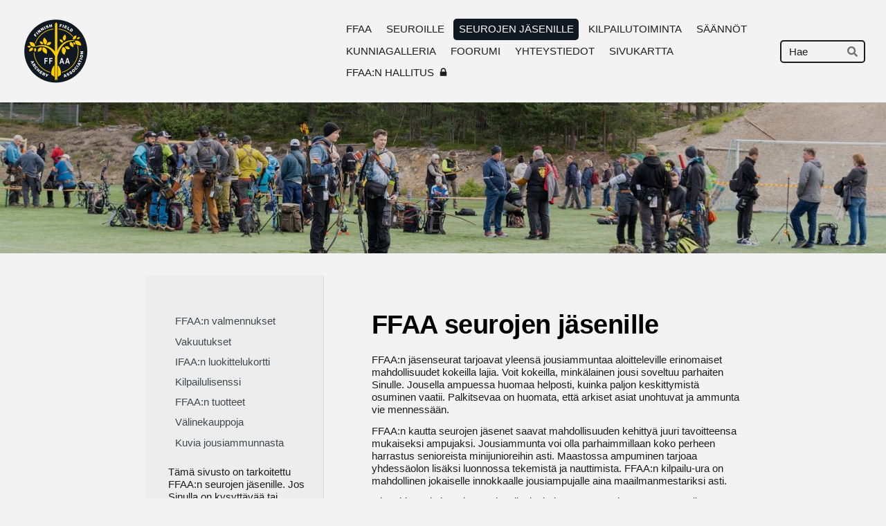

--- FILE ---
content_type: text/html; charset=utf-8
request_url: https://www.ffaa.fi/ffaa-n-seurojen-jasenille/
body_size: 8715
content:
<!DOCTYPE html>
<html class="no-js" lang="fi">

<head>
  <title>SEUROJEN JÄSENILLE - Suomen Maastojousiampujain Liitto ry</title>
  <meta charset="utf-8">
  <meta name="viewport" content="width=device-width,initial-scale=1.0">
  <link rel="preconnect" href="https://fonts.avoine.com" crossorigin>
  <link rel="preconnect" href="https://bin.yhdistysavain.fi" crossorigin>
  <script data-cookieconsent="ignore">
    document.documentElement.classList.replace('no-js', 'js')
  </script>
  
  
  <link rel="stylesheet" href="/@css/browsing-1.css?b1768915418s1741725774479">
  
<link rel="canonical" href="https://www.ffaa.fi/ffaa-n-seurojen-jasenille/"><meta name="description" content="FFAA seurojen jäsenille FFAA:n jäsenseurat tarjoavat yleensä jousiammuntaa aloitteleville erinomaiset mahdollisuudet kokeilla lajia. Voit kokeilla, minkälainen jousi soveltuu parhaiten Sinulle.…"><meta itemprop="name" content="SEUROJEN JÄSENILLE"><meta itemprop="url" content="https://www.ffaa.fi/ffaa-n-seurojen-jasenille/"><meta property="og:type" content="website"><meta property="og:title" content="SEUROJEN JÄSENILLE"><meta property="og:url" content="https://www.ffaa.fi/ffaa-n-seurojen-jasenille/"><meta property="og:description" content="FFAA seurojen jäsenille FFAA:n jäsenseurat tarjoavat yleensä jousiammuntaa aloitteleville erinomaiset mahdollisuudet kokeilla lajia. Voit kokeilla, minkälainen jousi soveltuu parhaiten Sinulle.…"><meta property="og:site_name" content="Suomen Maastojousiampujain Liitto ry"><meta name="twitter:card" content="summary_large_image"><meta name="twitter:title" content="SEUROJEN JÄSENILLE"><meta name="twitter:description" content="FFAA seurojen jäsenille FFAA:n jäsenseurat tarjoavat yleensä jousiammuntaa aloitteleville erinomaiset mahdollisuudet kokeilla lajia. Voit kokeilla, minkälainen jousi soveltuu parhaiten Sinulle.…"><link rel="preload" as="image" href="https://bin.yhdistysavain.fi/1591863/SEP8wxl1dBPkiaXluVxX0WvOt6/FFAA_1000px_taustaton.png"><link rel="preload" as="image" href="https://bin.yhdistysavain.fi/1591863/AXzcC9ODKaZnf5TSn1Bi0bo8zw/Mikon%20peltokuva%202.jpg" imagesrcset="https://bin.yhdistysavain.fi/1591863/AXzcC9ODKaZnf5TSn1Bi0bo8zw@500&#x3D;UwdSSgC40w/Mikon%20peltokuva%202.jpg 500w, https://bin.yhdistysavain.fi/1591863/AXzcC9ODKaZnf5TSn1Bi0bo8zw@1000&#x3D;uDEndNSxLk/Mikon%20peltokuva%202.jpg 1000w, https://bin.yhdistysavain.fi/1591863/AXzcC9ODKaZnf5TSn1Bi0bo8zw@1500&#x3D;cxGxTlRKqx/Mikon%20peltokuva%202.jpg 1500w, https://bin.yhdistysavain.fi/1591863/AXzcC9ODKaZnf5TSn1Bi0bo8zw@2000&#x3D;xvmzT0J0FT/Mikon%20peltokuva%202.jpg 2000w, https://bin.yhdistysavain.fi/1591863/AXzcC9ODKaZnf5TSn1Bi0bo8zw@2500&#x3D;Qxg6ymRaJL/Mikon%20peltokuva%202.jpg 2500w, https://bin.yhdistysavain.fi/1591863/AXzcC9ODKaZnf5TSn1Bi0bo8zw@3000&#x3D;xKDBplhESa/Mikon%20peltokuva%202.jpg 3000w, https://bin.yhdistysavain.fi/1591863/AXzcC9ODKaZnf5TSn1Bi0bo8zw@3500&#x3D;zxJz7WE3lB/Mikon%20peltokuva%202.jpg 3500w, https://bin.yhdistysavain.fi/1591863/AXzcC9ODKaZnf5TSn1Bi0bo8zw/Mikon%20peltokuva%202.jpg 4000w">

  
  <script type="module" src="/@res/ssr-browsing/ssr-browsing.js?b1768915418"></script>
</head>

<body data-styles-page-id="1">
  
  
  <div id="app" class=""><a class="skip-link noindex" href="#start-of-content">Siirry sivun sisältöön</a><div class="bartender"><!----><div class="d4-mobile-bar noindex"><div class="d4-mobile-bar__col d4-mobile-bar__col--fill"><div class="d4-mobile-bar__item"><a class="d4-logo d4-logo--horizontal d4-logo--mobileBar noindex" href="/"><div class="d4-logo__image"></div><div class="d4-logo__textWrap"><span class="d4-logo__text">Suomen Maastojousiampujain Liitto ry</span></div></a></div></div><div class="d4-mobile-bar__col"><button class="d4-mobile-bar__item d4-offcanvas-toggle" data-bartender-toggle="top"><span aria-hidden="true" class="icon d4-offcanvas-toggle__icon"><svg style="fill: currentColor; width: 17px; height: 17px" width="1792" height="1792" viewBox="0 0 1792 1792" xmlns="http://www.w3.org/2000/svg">
  <path d="M1664 1344v128q0 26-19 45t-45 19h-1408q-26 0-45-19t-19-45v-128q0-26 19-45t45-19h1408q26 0 45 19t19 45zm0-512v128q0 26-19 45t-45 19h-1408q-26 0-45-19t-19-45v-128q0-26 19-45t45-19h1408q26 0 45 19t19 45zm0-512v128q0 26-19 45t-45 19h-1408q-26 0-45-19t-19-45v-128q0-26 19-45t45-19h1408q26 0 45 19t19 45z"/>
</svg>
</span><span class="d4-offcanvas-toggle__text sr-only">Haku ja valikko</span></button></div><!----></div><div class="d4-canvas bartender__content"><header><div class="d4-background-layers"><div class="d4-background-layer d4-background-layer--brightness"></div><div class="d4-background-layer d4-background-layer--overlay"></div><div class="d4-background-layer d4-background-layer--fade"></div></div><div class="d4-header-wrapper"><div class="flex"><div class="flex__logo"><a class="d4-logo d4-logo--horizontal d4-logo--legacy noindex" href="/"><div class="d4-logo__image"></div><div class="d4-logo__textWrap"><span class="d4-logo__text">Suomen Maastojousiampujain Liitto ry</span></div></a></div><div class="flex__nav"><nav class="d4-main-nav"><ul class="d4-main-nav__list" tabindex="-1"><!--[--><li class="d4-main-nav__item d4-main-nav__item--level-1"><a class="d4-main-nav__link" href="/" aria-current="false"><!----><span class="d4-main-nav__title">FFAA</span><!----></a><!----></li><li class="d4-main-nav__item d4-main-nav__item--level-1 nav__item--has-children"><a class="d4-main-nav__link" href="/ffaa/" aria-current="false"><!----><span class="d4-main-nav__title">SEUROILLE</span><!----></a><!----></li><li class="d4-main-nav__item d4-main-nav__item--level-1 d4-main-nav__item--parent d4-main-nav__item--current nav__item--has-children"><a class="d4-main-nav__link" href="/ffaa-n-seurojen-jasenille/" aria-current="page"><!----><span class="d4-main-nav__title">SEUROJEN JÄSENILLE</span><!----></a><!----></li><li class="d4-main-nav__item d4-main-nav__item--level-1 nav__item--has-children"><a class="d4-main-nav__link" href="/kilpailutoiminta/" aria-current="false"><!----><span class="d4-main-nav__title">KILPAILUTOIMINTA</span><!----></a><!----></li><li class="d4-main-nav__item d4-main-nav__item--level-1"><a class="d4-main-nav__link" href="/saannot/" aria-current="false"><!----><span class="d4-main-nav__title">SÄÄNNÖT</span><!----></a><!----></li><li class="d4-main-nav__item d4-main-nav__item--level-1"><a class="d4-main-nav__link" href="/kunniagalleria/" aria-current="false"><!----><span class="d4-main-nav__title">KUNNIAGALLERIA</span><!----></a><!----></li><li class="d4-main-nav__item d4-main-nav__item--level-1"><a class="d4-main-nav__link" href="/foorum2/" aria-current="false"><!----><span class="d4-main-nav__title">FOORUMI</span><!----></a><!----></li><li class="d4-main-nav__item d4-main-nav__item--level-1 nav__item--has-children"><a class="d4-main-nav__link" href="/yhteystiedot/" aria-current="false"><!----><span class="d4-main-nav__title">YHTEYSTIEDOT</span><!----></a><!----></li><li class="d4-main-nav__item d4-main-nav__item--level-1"><a class="d4-main-nav__link" href="/sivukartta-navigointiohje/" aria-current="false"><!----><span class="d4-main-nav__title">SIVUKARTTA</span><!----></a><!----></li><li class="d4-main-nav__item d4-main-nav__item--level-1"><a class="d4-main-nav__link" href="/ffaa-hallitus/" aria-current="false"><!----><span class="d4-main-nav__title">FFAA:N HALLITUS</span><span aria-hidden="true" class="icon d4-main-nav__icon"><svg style="fill: currentColor; width: 10px; height: 10px" width="1792" height="1792" viewBox="0 0 1792 1792" xmlns="http://www.w3.org/2000/svg">
  <path d="M640 768h512v-192q0-106-75-181t-181-75-181 75-75 181v192zm832 96v576q0 40-28 68t-68 28h-960q-40 0-68-28t-28-68v-576q0-40 28-68t68-28h32v-192q0-184 132-316t316-132 316 132 132 316v192h32q40 0 68 28t28 68z"/>
</svg>
</span></a><!----></li><!--]--></ul></nav><form action="/@search" method="get" class="d4-theme-search noindex d4-theme-search--header"><div class="d4-theme-search__field d4-theme-search__field--query"><label for="search-desktop-q" class="d4-theme-search__label sr-only">Haku</label><input class="d4-theme-search__input" type="search" id="search-desktop-q" name="q" placeholder="Hae" autocomplete="off" required><button class="d4-theme-search__submit" type="submit"><span aria-hidden="true" class="icon d4-theme-search__icon"><svg style="fill: currentColor; width: 12px; height: 12px" xmlns="http://www.w3.org/2000/svg" viewBox="0 0 512 512"><path d="M505 442.7L405.3 343c-4.5-4.5-10.6-7-17-7H372c27.6-35.3 44-79.7 44-128C416 93.1 322.9 0 208 0S0 93.1 0 208s93.1 208 208 208c48.3 0 92.7-16.4 128-44v16.3c0 6.4 2.5 12.5 7 17l99.7 99.7c9.4 9.4 24.6 9.4 33.9 0l28.3-28.3c9.4-9.4 9.4-24.6.1-34zM208 336c-70.7 0-128-57.2-128-128 0-70.7 57.2-128 128-128 70.7 0 128 57.2 128 128 0 70.7-57.2 128-128 128z"></path></svg>
</span><span class="sr-only">Hae</span></button></div></form></div></div></div><!--[--><!--]--></header><div class="d4-canvas-wrapper"><div class="has-children content"><aside><nav class="d4-sub-nav"><ul class="d4-sub-nav__list" tabindex="-1"><!--[--><li class="d4-sub-nav__item d4-sub-nav__item--level-1"><a class="d4-sub-nav__link" href="/ffaa-n-seurojen-jasenille/ffaa-n-valmennukset/" aria-current="false"><!----><span class="d4-sub-nav__title">FFAA:n valmennukset</span><!----></a><!----></li><li class="d4-sub-nav__item d4-sub-nav__item--level-1"><a class="d4-sub-nav__link" href="/ffaa-n-seurojen-jasenille/vakuutukset/" aria-current="false"><!----><span class="d4-sub-nav__title">Vakuutukset</span><!----></a><!----></li><li class="d4-sub-nav__item d4-sub-nav__item--level-1"><a class="d4-sub-nav__link" href="/ffaa-n-seurojen-jasenille/ffaa-n-kilpailulisenssien-yhteen/" aria-current="false"><!----><span class="d4-sub-nav__title">IFAA:n luokittelukortti</span><!----></a><!----></li><li class="d4-sub-nav__item d4-sub-nav__item--level-1"><a class="d4-sub-nav__link" href="/ffaa-n-seurojen-jasenille/ffaa-jasenseurat/" aria-current="false"><!----><span class="d4-sub-nav__title">Kilpailulisenssi</span><!----></a><!----></li><li class="d4-sub-nav__item d4-sub-nav__item--level-1"><a class="d4-sub-nav__link" href="/ffaa-n-seurojen-jasenille/ffaa-n-tuotteet/" aria-current="false"><!----><span class="d4-sub-nav__title">FFAA:n tuotteet</span><!----></a><!----></li><li class="d4-sub-nav__item d4-sub-nav__item--level-1"><a class="d4-sub-nav__link" href="/ffaa-n-seurojen-jasenille/valinekauppoja/" aria-current="false"><!----><span class="d4-sub-nav__title">Välinekauppoja</span><!----></a><!----></li><li class="d4-sub-nav__item d4-sub-nav__item--level-1"><a class="d4-sub-nav__link" href="/ffaa-n-seurojen-jasenille/kuvia/" aria-current="false"><!----><span class="d4-sub-nav__title">Kuvia jousiammunnasta</span><!----></a><!----></li><!--]--></ul></nav><div class="zone-container"><div class="zone" data-zone-id="75sidebar"><!----><!--[--><!--[--><div class="widget-container" id="wc-qB4Zd8mV6giJ0A3u4sN4"><div id="widget-qB4Zd8mV6giJ0A3u4sN4" class="widget widget-text"><!--[--><div><p>Tämä sivusto on tarkoitettu FFAA:n seurojen jäsenille. Jos Sinulla on kysyttävää tai haluat jättää palautetta FFAA;lle, valitse FFAA, Yhteystiedot, Jätä viesti</p></div><!--]--></div></div><!--]--><!--]--><!----></div><!----></div></aside><main role="main" id="start-of-content"><div class="zone-container"><div class="zone" data-zone-id="50main"><!----><!--[--><!--[--><div class="widget-container" id="wc-JH9YicHgiocZtxziRXVz"><div id="widget-JH9YicHgiocZtxziRXVz" class="widget widget-text"><!--[--><div><h1>FFAA seurojen jäsenille</h1></div><!--]--></div></div><!--]--><!--[--><div class="widget-container" id="wc-hAxmse95OzbJrvQytp3J"><div id="widget-hAxmse95OzbJrvQytp3J" class="widget widget-text"><!--[--><div><p>FFAA:n jäsenseurat tarjoavat yleensä jousiammuntaa aloitteleville erinomaiset mahdollisuudet kokeilla lajia. Voit kokeilla, minkälainen jousi soveltuu parhaiten Sinulle. Jousella ampuessa huomaa helposti, kuinka paljon keskittymistä osuminen vaatii. Palkitsevaa on huomata, että arkiset asiat unohtuvat ja ammunta vie mennessään.  </p><p>FFAA:n kautta seurojen jäsenet saavat mahdollisuuden kehittyä juuri tavoitteensa mukaiseksi ampujaksi. Jousiammunta voi olla parhaimmillaan koko perheen harrastus senioreista minijunioreihin asti. Maastossa ampuminen tarjoaa yhdessäolon lisäksi luonnossa tekemistä ja nauttimista. FFAA:n kilpailu-ura on mahdollinen jokaiselle innokkaalle jousiampujalle aina maailmanmestariksi asti. </p><p>Ole rohkeasti yhteydessä alueellasi toimivaan FFAA:n jäsenseuraan - siitä meidän jokaisen jousiampujauramme on alkanut - etsi oma seurasi klikkaamalla tästä:</p><p><a href="/ffaa/miten-mukaan/" rel="noopener" target="_blank">FFAA:n jäsenseurat löydät täältä</a></p><p> </p></div><!--]--></div></div><!--]--><!--]--><!----></div><!----></div></main></div><footer class="d4-footer"><div class="d4-footer__wrap flex"><div class="d4-footer__copylogin copylogin"><span><a id="login-link" href="/@admin/website/?page=%2Fffaa-n-seurojen-jasenille%2F" target="_top" rel="nofollow" aria-label="Kirjaudu sivustolle"> © </a> Suomen Maastojousiampujain Liitto ry</span></div><div class="d4-footer__menu footer-menu" data-widget-edit-tip=""><ul><li><a href="https://bin.yhdistysavain.fi/1591863/yWDh7Z1EIbEhQzxMDnBA0a7MHM/FFAA%20tietosuojaseloste%20versio%203%202024.pdf">Tietosuojaseloste</a></li><!----><li class="footer-menu__iconItem"><a class="footer-menu__iconLink" href="https://www.facebook.com/wbhc2023" target="_blank"><span aria-hidden="true" class="icon footer-menu__icon"><svg style="fill: currentColor; width: 16px; height: 16px" width="1792" height="1792" viewBox="0 0 1792 1792" xmlns="http://www.w3.org/2000/svg" fill="#819798">
  <path d="M1343 12v264h-157q-86 0-116 36t-30 108v189h293l-39 296h-254v759h-306v-759h-255v-296h255v-218q0-186 104-288.5t277-102.5q147 0 228 12z"/>
</svg>
</span><span class="sr-only">Facebook</span></a></li><!----><li class="footer-menu__iconItem"><a class="footer-menu__iconLink" href="https://www.instagram.com/wbhc2023/" target="_blank"><span aria-hidden="true" class="icon footer-menu__icon"><svg style="fill: currentColor; width: 16px; height: 16px" xmlns="http://www.w3.org/2000/svg" viewBox="0 0 448 512">
  <path d="M224.1 141c-63.6 0-114.9 51.3-114.9 114.9s51.3 114.9 114.9 114.9S339 319.5 339 255.9 287.7 141 224.1 141zm0 189.6c-41.1 0-74.7-33.5-74.7-74.7s33.5-74.7 74.7-74.7 74.7 33.5 74.7 74.7-33.6 74.7-74.7 74.7zm146.4-194.3c0 14.9-12 26.8-26.8 26.8-14.9 0-26.8-12-26.8-26.8s12-26.8 26.8-26.8 26.8 12 26.8 26.8zm76.1 27.2c-1.7-35.9-9.9-67.7-36.2-93.9-26.2-26.2-58-34.4-93.9-36.2-37-2.1-147.9-2.1-184.9 0-35.8 1.7-67.6 9.9-93.9 36.1s-34.4 58-36.2 93.9c-2.1 37-2.1 147.9 0 184.9 1.7 35.9 9.9 67.7 36.2 93.9s58 34.4 93.9 36.2c37 2.1 147.9 2.1 184.9 0 35.9-1.7 67.7-9.9 93.9-36.2 26.2-26.2 34.4-58 36.2-93.9 2.1-37 2.1-147.8 0-184.8zM398.8 388c-7.8 19.6-22.9 34.7-42.6 42.6-29.5 11.7-99.5 9-132.1 9s-102.7 2.6-132.1-9c-19.6-7.8-34.7-22.9-42.6-42.6-11.7-29.5-9-99.5-9-132.1s-2.6-102.7 9-132.1c7.8-19.6 22.9-34.7 42.6-42.6 29.5-11.7 99.5-9 132.1-9s102.7-2.6 132.1 9c19.6 7.8 34.7 22.9 42.6 42.6 11.7 29.5 9 99.5 9 132.1s2.7 102.7-9 132.1z"/>
</svg>
</span><span class="sr-only">Instagram</span></a></li><li><a href="https://www.yhdistysavain.fi" class="made-with" target="_blank" rel="noopener">Tehty Yhdistysavaimella</a></li></ul></div></div></footer></div></div><div class="d4-offcanvas d4-offcanvas--top bartender__bar bartender__bar--top" aria-label="Haku ja valikko" mode="float"><div class="d4-offcanvas__searchWrapper"><form action="/@search" method="get" class="d4-theme-search noindex d4-theme-search--mobile"><div class="d4-theme-search__field d4-theme-search__field--query"><label for="search-mobile-q" class="d4-theme-search__label sr-only">Haku</label><input class="d4-theme-search__input" type="search" id="search-mobile-q" name="q" placeholder="Hae" autocomplete="off" required><button class="d4-theme-search__submit" type="submit"><span aria-hidden="true" class="icon d4-theme-search__icon"><svg style="fill: currentColor; width: 12px; height: 12px" xmlns="http://www.w3.org/2000/svg" viewBox="0 0 512 512"><path d="M505 442.7L405.3 343c-4.5-4.5-10.6-7-17-7H372c27.6-35.3 44-79.7 44-128C416 93.1 322.9 0 208 0S0 93.1 0 208s93.1 208 208 208c48.3 0 92.7-16.4 128-44v16.3c0 6.4 2.5 12.5 7 17l99.7 99.7c9.4 9.4 24.6 9.4 33.9 0l28.3-28.3c9.4-9.4 9.4-24.6.1-34zM208 336c-70.7 0-128-57.2-128-128 0-70.7 57.2-128 128-128 70.7 0 128 57.2 128 128 0 70.7-57.2 128-128 128z"></path></svg>
</span><span class="sr-only">Hae</span></button></div></form></div><nav class="d4-mobile-nav"><ul class="d4-mobile-nav__list" tabindex="-1"><!--[--><li class="d4-mobile-nav__item d4-mobile-nav__item--level-1"><a class="d4-mobile-nav__link" href="/" aria-current="false"><!----><span class="d4-mobile-nav__title">FFAA</span><!----></a><!----></li><li class="d4-mobile-nav__item d4-mobile-nav__item--level-1 d4-mobile-nav__item--has-children"><a class="d4-mobile-nav__link" href="/ffaa/" aria-current="false"><!----><span class="d4-mobile-nav__title">SEUROILLE</span><!----></a><!--[--><button class="navExpand navExpand--active" data-text-expand="Näytä sivun SEUROILLE alasivut" data-text-unexpand="Piilota sivun SEUROILLE alasivut" aria-label="Näytä sivun SEUROILLE alasivut" aria-controls="nav__list--210" aria-expanded="true"><span aria-hidden="true" class="icon navExpand__icon navExpand__icon--plus"><svg style="fill: currentColor; width: 14px; height: 14px" width="11" height="11" viewBox="0 0 11 11" xmlns="http://www.w3.org/2000/svg">
  <path d="M11 5.182v.636c0 .227-.08.42-.24.58-.158.16-.35.238-.578.238H6.636v3.546c0 .227-.08.42-.238.58-.16.158-.353.238-.58.238h-.636c-.227 0-.42-.08-.58-.24-.16-.158-.238-.35-.238-.578V6.636H.818c-.227 0-.42-.08-.58-.238C.08 6.238 0 6.045 0 5.818v-.636c0-.227.08-.42.24-.58.158-.16.35-.238.578-.238h3.546V.818c0-.227.08-.42.238-.58.16-.158.353-.238.58-.238h.636c.227 0 .42.08.58.24.16.158.238.35.238.578v3.546h3.546c.227 0 .42.08.58.238.158.16.238.353.238.58z" fill-rule="nonzero"/>
</svg>
</span><span aria-hidden="true" class="icon navExpand__icon navExpand__icon--minus"><svg style="fill: currentColor; width: 14px; height: 14px" width="1792" height="1792" viewBox="0 0 1792 1792" xmlns="http://www.w3.org/2000/svg">
  <path d="M1600 736v192q0 40-28 68t-68 28h-1216q-40 0-68-28t-28-68v-192q0-40 28-68t68-28h1216q40 0 68 28t28 68z"/>
</svg>
</span></button><ul class="d4-mobile-nav__list" tabindex="-1" id="nav__list--210" aria-label="Sivun SEUROILLE alasivut"><!--[--><li class="d4-mobile-nav__item d4-mobile-nav__item--level-2"><a class="d4-mobile-nav__link" href="/ffaa/miten-mukaan/" aria-current="false"><!----><span class="d4-mobile-nav__title">FFAA:n jäsenseurat</span><!----></a><!----></li><li class="d4-mobile-nav__item d4-mobile-nav__item--level-2"><a class="d4-mobile-nav__link" href="/ffaa/valtakirja-ffaa-n-vuosikokoukseen/" aria-current="false"><!----><span class="d4-mobile-nav__title">Seuran edustaja FFAA:n vuosikokoukseen</span><!----></a><!----></li><li class="d4-mobile-nav__item d4-mobile-nav__item--level-2"><a class="d4-mobile-nav__link" href="/ffaa/seuran-jasenen-ilmoittautuminen-ffa/" aria-current="false"><!----><span class="d4-mobile-nav__title">Seuran jäsenen ilmoittautuminen FFAA:n juhlapäivään</span><!----></a><!----></li><li class="d4-mobile-nav__item d4-mobile-nav__item--level-2"><a class="d4-mobile-nav__link" href="/ffaa/ffaa-liittyminen/" aria-current="false"><!----><span class="d4-mobile-nav__title">Seuran liittyminen FFAA:han</span><!----></a><!----></li><li class="d4-mobile-nav__item d4-mobile-nav__item--level-2"><a class="d4-mobile-nav__link" href="/ffaa/jasenasiat/" aria-current="false"><!----><span class="d4-mobile-nav__title">Seuroille (vaatii kirjautumisen)</span><span aria-hidden="true" class="icon d4-mobile-nav__icon"><svg style="fill: currentColor; width: 10px; height: 10px" width="1792" height="1792" viewBox="0 0 1792 1792" xmlns="http://www.w3.org/2000/svg">
  <path d="M640 768h512v-192q0-106-75-181t-181-75-181 75-75 181v192zm832 96v576q0 40-28 68t-68 28h-960q-40 0-68-28t-28-68v-576q0-40 28-68t68-28h32v-192q0-184 132-316t316-132 316 132 132 316v192h32q40 0 68 28t28 68z"/>
</svg>
</span></a><!----></li><li class="d4-mobile-nav__item d4-mobile-nav__item--level-2"><a class="d4-mobile-nav__link" href="/ffaa/yhteystiedot/" aria-current="false"><!----><span class="d4-mobile-nav__title">FFAA:n hallituksen yhteystiedot</span><!----></a><!----></li><li class="d4-mobile-nav__item d4-mobile-nav__item--level-2"><a class="d4-mobile-nav__link" href="/ffaa/jousiammuntaliittoja/" aria-current="false"><!----><span class="d4-mobile-nav__title">Jousiammuntaliittoja</span><!----></a><!----></li><!--]--></ul><!--]--></li><li class="d4-mobile-nav__item d4-mobile-nav__item--level-1 d4-mobile-nav__item--parent d4-mobile-nav__item--current d4-mobile-nav__item--has-children"><a class="d4-mobile-nav__link" href="/ffaa-n-seurojen-jasenille/" aria-current="page"><!----><span class="d4-mobile-nav__title">SEUROJEN JÄSENILLE</span><!----></a><!--[--><button class="navExpand navExpand--active" data-text-expand="Näytä sivun SEUROJEN JÄSENILLE alasivut" data-text-unexpand="Piilota sivun SEUROJEN JÄSENILLE alasivut" aria-label="Näytä sivun SEUROJEN JÄSENILLE alasivut" aria-controls="nav__list--369" aria-expanded="true"><span aria-hidden="true" class="icon navExpand__icon navExpand__icon--plus"><svg style="fill: currentColor; width: 14px; height: 14px" width="11" height="11" viewBox="0 0 11 11" xmlns="http://www.w3.org/2000/svg">
  <path d="M11 5.182v.636c0 .227-.08.42-.24.58-.158.16-.35.238-.578.238H6.636v3.546c0 .227-.08.42-.238.58-.16.158-.353.238-.58.238h-.636c-.227 0-.42-.08-.58-.24-.16-.158-.238-.35-.238-.578V6.636H.818c-.227 0-.42-.08-.58-.238C.08 6.238 0 6.045 0 5.818v-.636c0-.227.08-.42.24-.58.158-.16.35-.238.578-.238h3.546V.818c0-.227.08-.42.238-.58.16-.158.353-.238.58-.238h.636c.227 0 .42.08.58.24.16.158.238.35.238.578v3.546h3.546c.227 0 .42.08.58.238.158.16.238.353.238.58z" fill-rule="nonzero"/>
</svg>
</span><span aria-hidden="true" class="icon navExpand__icon navExpand__icon--minus"><svg style="fill: currentColor; width: 14px; height: 14px" width="1792" height="1792" viewBox="0 0 1792 1792" xmlns="http://www.w3.org/2000/svg">
  <path d="M1600 736v192q0 40-28 68t-68 28h-1216q-40 0-68-28t-28-68v-192q0-40 28-68t68-28h1216q40 0 68 28t28 68z"/>
</svg>
</span></button><ul class="d4-mobile-nav__list" tabindex="-1" id="nav__list--369" aria-label="Sivun SEUROJEN JÄSENILLE alasivut"><!--[--><li class="d4-mobile-nav__item d4-mobile-nav__item--level-2"><a class="d4-mobile-nav__link" href="/ffaa-n-seurojen-jasenille/ffaa-n-valmennukset/" aria-current="false"><!----><span class="d4-mobile-nav__title">FFAA:n valmennukset</span><!----></a><!----></li><li class="d4-mobile-nav__item d4-mobile-nav__item--level-2"><a class="d4-mobile-nav__link" href="/ffaa-n-seurojen-jasenille/vakuutukset/" aria-current="false"><!----><span class="d4-mobile-nav__title">Vakuutukset</span><!----></a><!----></li><li class="d4-mobile-nav__item d4-mobile-nav__item--level-2"><a class="d4-mobile-nav__link" href="/ffaa-n-seurojen-jasenille/ffaa-n-kilpailulisenssien-yhteen/" aria-current="false"><!----><span class="d4-mobile-nav__title">IFAA:n luokittelukortti</span><!----></a><!----></li><li class="d4-mobile-nav__item d4-mobile-nav__item--level-2"><a class="d4-mobile-nav__link" href="/ffaa-n-seurojen-jasenille/ffaa-jasenseurat/" aria-current="false"><!----><span class="d4-mobile-nav__title">Kilpailulisenssi</span><!----></a><!----></li><li class="d4-mobile-nav__item d4-mobile-nav__item--level-2"><a class="d4-mobile-nav__link" href="/ffaa-n-seurojen-jasenille/ffaa-n-tuotteet/" aria-current="false"><!----><span class="d4-mobile-nav__title">FFAA:n tuotteet</span><!----></a><!----></li><li class="d4-mobile-nav__item d4-mobile-nav__item--level-2"><a class="d4-mobile-nav__link" href="/ffaa-n-seurojen-jasenille/valinekauppoja/" aria-current="false"><!----><span class="d4-mobile-nav__title">Välinekauppoja</span><!----></a><!----></li><li class="d4-mobile-nav__item d4-mobile-nav__item--level-2"><a class="d4-mobile-nav__link" href="/ffaa-n-seurojen-jasenille/kuvia/" aria-current="false"><!----><span class="d4-mobile-nav__title">Kuvia jousiammunnasta</span><!----></a><!----></li><!--]--></ul><!--]--></li><li class="d4-mobile-nav__item d4-mobile-nav__item--level-1 d4-mobile-nav__item--has-children"><a class="d4-mobile-nav__link" href="/kilpailutoiminta/" aria-current="false"><!----><span class="d4-mobile-nav__title">KILPAILUTOIMINTA</span><!----></a><!--[--><button class="navExpand navExpand--active" data-text-expand="Näytä sivun KILPAILUTOIMINTA alasivut" data-text-unexpand="Piilota sivun KILPAILUTOIMINTA alasivut" aria-label="Näytä sivun KILPAILUTOIMINTA alasivut" aria-controls="nav__list--227" aria-expanded="true"><span aria-hidden="true" class="icon navExpand__icon navExpand__icon--plus"><svg style="fill: currentColor; width: 14px; height: 14px" width="11" height="11" viewBox="0 0 11 11" xmlns="http://www.w3.org/2000/svg">
  <path d="M11 5.182v.636c0 .227-.08.42-.24.58-.158.16-.35.238-.578.238H6.636v3.546c0 .227-.08.42-.238.58-.16.158-.353.238-.58.238h-.636c-.227 0-.42-.08-.58-.24-.16-.158-.238-.35-.238-.578V6.636H.818c-.227 0-.42-.08-.58-.238C.08 6.238 0 6.045 0 5.818v-.636c0-.227.08-.42.24-.58.158-.16.35-.238.578-.238h3.546V.818c0-.227.08-.42.238-.58.16-.158.353-.238.58-.238h.636c.227 0 .42.08.58.24.16.158.238.35.238.578v3.546h3.546c.227 0 .42.08.58.238.158.16.238.353.238.58z" fill-rule="nonzero"/>
</svg>
</span><span aria-hidden="true" class="icon navExpand__icon navExpand__icon--minus"><svg style="fill: currentColor; width: 14px; height: 14px" width="1792" height="1792" viewBox="0 0 1792 1792" xmlns="http://www.w3.org/2000/svg">
  <path d="M1600 736v192q0 40-28 68t-68 28h-1216q-40 0-68-28t-28-68v-192q0-40 28-68t68-28h1216q40 0 68 28t28 68z"/>
</svg>
</span></button><ul class="d4-mobile-nav__list" tabindex="-1" id="nav__list--227" aria-label="Sivun KILPAILUTOIMINTA alasivut"><!--[--><li class="d4-mobile-nav__item d4-mobile-nav__item--level-2"><a class="d4-mobile-nav__link" href="/kilpailutoiminta/tulevat-kilpailut/" aria-current="false"><!----><span class="d4-mobile-nav__title">Tulevat kilpailut</span><!----></a><!----></li><li class="d4-mobile-nav__item d4-mobile-nav__item--level-2 d4-mobile-nav__item--has-children"><a class="d4-mobile-nav__link" href="/kilpailutoiminta/tulokset/" aria-current="false"><!----><span class="d4-mobile-nav__title">Tulokset</span><!----></a><!--[--><button class="navExpand navExpand--active" data-text-expand="Näytä sivun Tulokset alasivut" data-text-unexpand="Piilota sivun Tulokset alasivut" aria-label="Näytä sivun Tulokset alasivut" aria-controls="nav__list--248" aria-expanded="true"><span aria-hidden="true" class="icon navExpand__icon navExpand__icon--plus"><svg style="fill: currentColor; width: 14px; height: 14px" width="11" height="11" viewBox="0 0 11 11" xmlns="http://www.w3.org/2000/svg">
  <path d="M11 5.182v.636c0 .227-.08.42-.24.58-.158.16-.35.238-.578.238H6.636v3.546c0 .227-.08.42-.238.58-.16.158-.353.238-.58.238h-.636c-.227 0-.42-.08-.58-.24-.16-.158-.238-.35-.238-.578V6.636H.818c-.227 0-.42-.08-.58-.238C.08 6.238 0 6.045 0 5.818v-.636c0-.227.08-.42.24-.58.158-.16.35-.238.578-.238h3.546V.818c0-.227.08-.42.238-.58.16-.158.353-.238.58-.238h.636c.227 0 .42.08.58.24.16.158.238.35.238.578v3.546h3.546c.227 0 .42.08.58.238.158.16.238.353.238.58z" fill-rule="nonzero"/>
</svg>
</span><span aria-hidden="true" class="icon navExpand__icon navExpand__icon--minus"><svg style="fill: currentColor; width: 14px; height: 14px" width="1792" height="1792" viewBox="0 0 1792 1792" xmlns="http://www.w3.org/2000/svg">
  <path d="M1600 736v192q0 40-28 68t-68 28h-1216q-40 0-68-28t-28-68v-192q0-40 28-68t68-28h1216q40 0 68 28t28 68z"/>
</svg>
</span></button><ul class="d4-mobile-nav__list" tabindex="-1" id="nav__list--248" aria-label="Sivun Tulokset alasivut"><!--[--><li class="d4-mobile-nav__item d4-mobile-nav__item--level-3 d4-mobile-nav__item--has-children"><a class="d4-mobile-nav__link" href="/kilpailutoiminta/tulokset/2026/" aria-current="false"><!----><span class="d4-mobile-nav__title">2026</span><!----></a><!--[--><button class="navExpand navExpand--active" data-text-expand="Näytä sivun 2026 alasivut" data-text-unexpand="Piilota sivun 2026 alasivut" aria-label="Näytä sivun 2026 alasivut" aria-controls="nav__list--758" aria-expanded="true"><span aria-hidden="true" class="icon navExpand__icon navExpand__icon--plus"><svg style="fill: currentColor; width: 14px; height: 14px" width="11" height="11" viewBox="0 0 11 11" xmlns="http://www.w3.org/2000/svg">
  <path d="M11 5.182v.636c0 .227-.08.42-.24.58-.158.16-.35.238-.578.238H6.636v3.546c0 .227-.08.42-.238.58-.16.158-.353.238-.58.238h-.636c-.227 0-.42-.08-.58-.24-.16-.158-.238-.35-.238-.578V6.636H.818c-.227 0-.42-.08-.58-.238C.08 6.238 0 6.045 0 5.818v-.636c0-.227.08-.42.24-.58.158-.16.35-.238.578-.238h3.546V.818c0-.227.08-.42.238-.58.16-.158.353-.238.58-.238h.636c.227 0 .42.08.58.24.16.158.238.35.238.578v3.546h3.546c.227 0 .42.08.58.238.158.16.238.353.238.58z" fill-rule="nonzero"/>
</svg>
</span><span aria-hidden="true" class="icon navExpand__icon navExpand__icon--minus"><svg style="fill: currentColor; width: 14px; height: 14px" width="1792" height="1792" viewBox="0 0 1792 1792" xmlns="http://www.w3.org/2000/svg">
  <path d="M1600 736v192q0 40-28 68t-68 28h-1216q-40 0-68-28t-28-68v-192q0-40 28-68t68-28h1216q40 0 68 28t28 68z"/>
</svg>
</span></button><ul class="d4-mobile-nav__list" tabindex="-1" id="nav__list--758" aria-label="Sivun 2026 alasivut"><!--[--><li class="d4-mobile-nav__item d4-mobile-nav__item--level-4"><a class="d4-mobile-nav__link" href="/kilpailutoiminta/tulokset/2026/2026-flint-sm-salo/" aria-current="false"><!----><span class="d4-mobile-nav__title">2026 Flint SM Salo</span><!----></a><!----></li><!--]--></ul><!--]--></li><li class="d4-mobile-nav__item d4-mobile-nav__item--level-3 d4-mobile-nav__item--has-children"><a class="d4-mobile-nav__link" href="/kilpailutoiminta/tulokset/2025/" aria-current="false"><!----><span class="d4-mobile-nav__title">2025</span><!----></a><!--[--><button class="navExpand navExpand--active" data-text-expand="Näytä sivun 2025 alasivut" data-text-unexpand="Piilota sivun 2025 alasivut" aria-label="Näytä sivun 2025 alasivut" aria-controls="nav__list--757" aria-expanded="true"><span aria-hidden="true" class="icon navExpand__icon navExpand__icon--plus"><svg style="fill: currentColor; width: 14px; height: 14px" width="11" height="11" viewBox="0 0 11 11" xmlns="http://www.w3.org/2000/svg">
  <path d="M11 5.182v.636c0 .227-.08.42-.24.58-.158.16-.35.238-.578.238H6.636v3.546c0 .227-.08.42-.238.58-.16.158-.353.238-.58.238h-.636c-.227 0-.42-.08-.58-.24-.16-.158-.238-.35-.238-.578V6.636H.818c-.227 0-.42-.08-.58-.238C.08 6.238 0 6.045 0 5.818v-.636c0-.227.08-.42.24-.58.158-.16.35-.238.578-.238h3.546V.818c0-.227.08-.42.238-.58.16-.158.353-.238.58-.238h.636c.227 0 .42.08.58.24.16.158.238.35.238.578v3.546h3.546c.227 0 .42.08.58.238.158.16.238.353.238.58z" fill-rule="nonzero"/>
</svg>
</span><span aria-hidden="true" class="icon navExpand__icon navExpand__icon--minus"><svg style="fill: currentColor; width: 14px; height: 14px" width="1792" height="1792" viewBox="0 0 1792 1792" xmlns="http://www.w3.org/2000/svg">
  <path d="M1600 736v192q0 40-28 68t-68 28h-1216q-40 0-68-28t-28-68v-192q0-40 28-68t68-28h1216q40 0 68 28t28 68z"/>
</svg>
</span></button><ul class="d4-mobile-nav__list" tabindex="-1" id="nav__list--757" aria-label="Sivun 2025 alasivut"><!--[--><li class="d4-mobile-nav__item d4-mobile-nav__item--level-4"><a class="d4-mobile-nav__link" href="/kilpailutoiminta/tulokset/2025/2025-kv-kierros-raaseporissa/" aria-current="false"><!----><span class="d4-mobile-nav__title">2025 Kv-kierros Raasepori</span><!----></a><!----></li><li class="d4-mobile-nav__item d4-mobile-nav__item--level-4"><a class="d4-mobile-nav__link" href="/kilpailutoiminta/tulokset/2025/2025-sm-elainkuva/" aria-current="false"><!----><span class="d4-mobile-nav__title">2025 Eläinkuva SM Perniö</span><!----></a><!----></li><li class="d4-mobile-nav__item d4-mobile-nav__item--level-4"><a class="d4-mobile-nav__link" href="/kilpailutoiminta/tulokset/2025/2025-3d-sm-keuruu/" aria-current="false"><!----><span class="d4-mobile-nav__title">2025 3D SM Keuruu</span><!----></a><!----></li><li class="d4-mobile-nav__item d4-mobile-nav__item--level-4"><a class="d4-mobile-nav__link" href="/kilpailutoiminta/tulokset/2025/2025-maasto-sm-field-ja-hunter-raas/" aria-current="false"><!----><span class="d4-mobile-nav__title">2025 Maasto SM Field ja Hunter Raasepori</span><!----></a><!----></li><li class="d4-mobile-nav__item d4-mobile-nav__item--level-4"><a class="d4-mobile-nav__link" href="/kilpailutoiminta/tulokset/2025/2025-60n-sm-riihimaki/" aria-current="false"><!----><span class="d4-mobile-nav__title">2025 20 y/60 n SM Riihimäki</span><!----></a><!----></li><li class="d4-mobile-nav__item d4-mobile-nav__item--level-4"><a class="d4-mobile-nav__link" href="/kilpailutoiminta/tulokset/2025/120-nuolta-sm-2025-loimaa/" aria-current="false"><!----><span class="d4-mobile-nav__title">2025 20 y/120 n SM Loimaa</span><!----></a><!----></li><li class="d4-mobile-nav__item d4-mobile-nav__item--level-4"><a class="d4-mobile-nav__link" href="/kilpailutoiminta/tulokset/2025/flint-sm-2025-loimaa/" aria-current="false"><!----><span class="d4-mobile-nav__title">2025 Flint SM Loimaa</span><!----></a><!----></li><!--]--></ul><!--]--></li><li class="d4-mobile-nav__item d4-mobile-nav__item--level-3 d4-mobile-nav__item--has-children"><a class="d4-mobile-nav__link" href="/kilpailutoiminta/tulokset/2024/" aria-current="false"><!----><span class="d4-mobile-nav__title">2024</span><!----></a><!--[--><button class="navExpand navExpand--active" data-text-expand="Näytä sivun 2024 alasivut" data-text-unexpand="Piilota sivun 2024 alasivut" aria-label="Näytä sivun 2024 alasivut" aria-controls="nav__list--756" aria-expanded="true"><span aria-hidden="true" class="icon navExpand__icon navExpand__icon--plus"><svg style="fill: currentColor; width: 14px; height: 14px" width="11" height="11" viewBox="0 0 11 11" xmlns="http://www.w3.org/2000/svg">
  <path d="M11 5.182v.636c0 .227-.08.42-.24.58-.158.16-.35.238-.578.238H6.636v3.546c0 .227-.08.42-.238.58-.16.158-.353.238-.58.238h-.636c-.227 0-.42-.08-.58-.24-.16-.158-.238-.35-.238-.578V6.636H.818c-.227 0-.42-.08-.58-.238C.08 6.238 0 6.045 0 5.818v-.636c0-.227.08-.42.24-.58.158-.16.35-.238.578-.238h3.546V.818c0-.227.08-.42.238-.58.16-.158.353-.238.58-.238h.636c.227 0 .42.08.58.24.16.158.238.35.238.578v3.546h3.546c.227 0 .42.08.58.238.158.16.238.353.238.58z" fill-rule="nonzero"/>
</svg>
</span><span aria-hidden="true" class="icon navExpand__icon navExpand__icon--minus"><svg style="fill: currentColor; width: 14px; height: 14px" width="1792" height="1792" viewBox="0 0 1792 1792" xmlns="http://www.w3.org/2000/svg">
  <path d="M1600 736v192q0 40-28 68t-68 28h-1216q-40 0-68-28t-28-68v-192q0-40 28-68t68-28h1216q40 0 68 28t28 68z"/>
</svg>
</span></button><ul class="d4-mobile-nav__list" tabindex="-1" id="nav__list--756" aria-label="Sivun 2024 alasivut"><!--[--><li class="d4-mobile-nav__item d4-mobile-nav__item--level-4"><a class="d4-mobile-nav__link" href="/kilpailutoiminta/tulokset/2024/teuva-120n-20y-7-12-2024/" aria-current="false"><!----><span class="d4-mobile-nav__title">2024  20 y/120 n Teuva</span><!----></a><!----></li><li class="d4-mobile-nav__item d4-mobile-nav__item--level-4"><a class="d4-mobile-nav__link" href="/kilpailutoiminta/tulokset/2024/2024-kansainvalinen-kierros-sm/" aria-current="false"><!----><span class="d4-mobile-nav__title">2024 Kv-kierros SM Raasepori</span><!----></a><!----></li><li class="d4-mobile-nav__item d4-mobile-nav__item--level-4"><a class="d4-mobile-nav__link" href="/kilpailutoiminta/tulokset/2024/2024-maasto-sm-petikko/" aria-current="false"><!----><span class="d4-mobile-nav__title">2024 Maasto SM Perniö</span><!----></a><!----></li><li class="d4-mobile-nav__item d4-mobile-nav__item--level-4"><a class="d4-mobile-nav__link" href="/kilpailutoiminta/tulokset/2024/2024-hunting-round-sm-petikko/" aria-current="false"><!----><span class="d4-mobile-nav__title">2024 Hunting Round SM Petikko</span><!----></a><!----></li><li class="d4-mobile-nav__item d4-mobile-nav__item--level-4"><a class="d4-mobile-nav__link" href="/kilpailutoiminta/tulokset/2024/2024-animal-round-3d-unmarked-sm-ra/" aria-current="false"><!----><span class="d4-mobile-nav__title">2024 Animal Round 3D Unmarked SM Raasepori</span><!----></a><!----></li><li class="d4-mobile-nav__item d4-mobile-nav__item--level-4"><a class="d4-mobile-nav__link" href="/kilpailutoiminta/tulokset/2024/2024-animal-round-sm-raasepori/" aria-current="false"><!----><span class="d4-mobile-nav__title">2024 Animal Round SM Raasepori</span><!----></a><!----></li><li class="d4-mobile-nav__item d4-mobile-nav__item--level-4"><a class="d4-mobile-nav__link" href="/kilpailutoiminta/tulokset/2024/keuruun-standard-round-2024/" aria-current="false"><!----><span class="d4-mobile-nav__title">2024 Keuruun standard round</span><!----></a><!----></li><li class="d4-mobile-nav__item d4-mobile-nav__item--level-4"><a class="d4-mobile-nav__link" href="/kilpailutoiminta/tulokset/2024/flint-sm-2024-teuva/" aria-current="false"><!----><span class="d4-mobile-nav__title">2024 Flint SM TeJo Teuva</span><!----></a><!----></li><li class="d4-mobile-nav__item d4-mobile-nav__item--level-4"><a class="d4-mobile-nav__link" href="/kilpailutoiminta/tulokset/2024/20yd-120n-sm-prattajouset-ry/" aria-current="false"><!----><span class="d4-mobile-nav__title">2024 20yd-120n SM Prättä-Jouset ry</span><!----></a><!----></li><li class="d4-mobile-nav__item d4-mobile-nav__item--level-4"><a class="d4-mobile-nav__link" href="/kilpailutoiminta/tulokset/2024/riihi-jouset-20yd-60n-sm-14-01-2024/" aria-current="false"><!----><span class="d4-mobile-nav__title">2024 20yd-60n SM Riihi-Jouset</span><!----></a><!----></li><!--]--></ul><!--]--></li><li class="d4-mobile-nav__item d4-mobile-nav__item--level-3 d4-mobile-nav__item--has-children"><a class="d4-mobile-nav__link" href="/kilpailutoiminta/tulokset/2023/" aria-current="false"><!----><span class="d4-mobile-nav__title">2023</span><!----></a><!--[--><button class="navExpand navExpand--active" data-text-expand="Näytä sivun 2023 alasivut" data-text-unexpand="Piilota sivun 2023 alasivut" aria-label="Näytä sivun 2023 alasivut" aria-controls="nav__list--755" aria-expanded="true"><span aria-hidden="true" class="icon navExpand__icon navExpand__icon--plus"><svg style="fill: currentColor; width: 14px; height: 14px" width="11" height="11" viewBox="0 0 11 11" xmlns="http://www.w3.org/2000/svg">
  <path d="M11 5.182v.636c0 .227-.08.42-.24.58-.158.16-.35.238-.578.238H6.636v3.546c0 .227-.08.42-.238.58-.16.158-.353.238-.58.238h-.636c-.227 0-.42-.08-.58-.24-.16-.158-.238-.35-.238-.578V6.636H.818c-.227 0-.42-.08-.58-.238C.08 6.238 0 6.045 0 5.818v-.636c0-.227.08-.42.24-.58.158-.16.35-.238.578-.238h3.546V.818c0-.227.08-.42.238-.58.16-.158.353-.238.58-.238h.636c.227 0 .42.08.58.24.16.158.238.35.238.578v3.546h3.546c.227 0 .42.08.58.238.158.16.238.353.238.58z" fill-rule="nonzero"/>
</svg>
</span><span aria-hidden="true" class="icon navExpand__icon navExpand__icon--minus"><svg style="fill: currentColor; width: 14px; height: 14px" width="1792" height="1792" viewBox="0 0 1792 1792" xmlns="http://www.w3.org/2000/svg">
  <path d="M1600 736v192q0 40-28 68t-68 28h-1216q-40 0-68-28t-28-68v-192q0-40 28-68t68-28h1216q40 0 68 28t28 68z"/>
</svg>
</span></button><ul class="d4-mobile-nav__list" tabindex="-1" id="nav__list--755" aria-label="Sivun 2023 alasivut"><!--[--><li class="d4-mobile-nav__item d4-mobile-nav__item--level-4"><a class="d4-mobile-nav__link" href="/kilpailutoiminta/tulokset/2023/120-nuolta-tejo-teuva-181123/" aria-current="false"><!----><span class="d4-mobile-nav__title">2023 120 nuolta TeJo Teuva</span><!----></a><!----></li><li class="d4-mobile-nav__item d4-mobile-nav__item--level-4"><a class="d4-mobile-nav__link" href="/kilpailutoiminta/tulokset/2023/maastokierros-2023/" aria-current="false"><!----><span class="d4-mobile-nav__title">2023 Maastokierros</span><!----></a><!----></li><li class="d4-mobile-nav__item d4-mobile-nav__item--level-4"><a class="d4-mobile-nav__link" href="/kilpailutoiminta/tulokset/2023/wbhc-2023-30-06-08-07-23-rovaniemi/" aria-current="false"><!----><span class="d4-mobile-nav__title">2023 WBHC 3D Rovaniemi</span><!----></a><!----></li><li class="d4-mobile-nav__item d4-mobile-nav__item--level-4"><a class="d4-mobile-nav__link" href="/kilpailutoiminta/tulokset/2023/3d-metsastys-sm-2023-riihimaki/" aria-current="false"><!----><span class="d4-mobile-nav__title">2023 3D-Metsästys-SM Riihimäki</span><!----></a><!----></li><li class="d4-mobile-nav__item d4-mobile-nav__item--level-4"><a class="d4-mobile-nav__link" href="/kilpailutoiminta/tulokset/2023/sm-elainkierros-annetut-matkat-2023/" aria-current="false"><!----><span class="d4-mobile-nav__title">2023 SM Eläinkierros (annetut matkat)</span><!----></a><!----></li><li class="d4-mobile-nav__item d4-mobile-nav__item--level-4"><a class="d4-mobile-nav__link" href="/kilpailutoiminta/tulokset/2023/120n-sm-teuva-2023/" aria-current="false"><!----><span class="d4-mobile-nav__title">2023 120n SM Teuva</span><!----></a><!----></li><li class="d4-mobile-nav__item d4-mobile-nav__item--level-4"><a class="d4-mobile-nav__link" href="/kilpailutoiminta/tulokset/2023/flint-sm-pratta-jouset-2023/" aria-current="false"><!----><span class="d4-mobile-nav__title">2023 Flint SM Prättä-Jouset</span><!----></a><!----></li><li class="d4-mobile-nav__item d4-mobile-nav__item--level-4"><a class="d4-mobile-nav__link" href="/kilpailutoiminta/tulokset/2023/sm-60-nuolta-20-y-2023-15-1-2023-ri/" aria-current="false"><!----><span class="d4-mobile-nav__title">2023 SM 60 nuolta/20 y Riihimäki</span><!----></a><!----></li><!--]--></ul><!--]--></li><li class="d4-mobile-nav__item d4-mobile-nav__item--level-3 d4-mobile-nav__item--has-children"><a class="d4-mobile-nav__link" href="/kilpailutoiminta/tulokset/2022/" aria-current="false"><!----><span class="d4-mobile-nav__title">2022</span><!----></a><!--[--><button class="navExpand navExpand--active" data-text-expand="Näytä sivun 2022 alasivut" data-text-unexpand="Piilota sivun 2022 alasivut" aria-label="Näytä sivun 2022 alasivut" aria-controls="nav__list--754" aria-expanded="true"><span aria-hidden="true" class="icon navExpand__icon navExpand__icon--plus"><svg style="fill: currentColor; width: 14px; height: 14px" width="11" height="11" viewBox="0 0 11 11" xmlns="http://www.w3.org/2000/svg">
  <path d="M11 5.182v.636c0 .227-.08.42-.24.58-.158.16-.35.238-.578.238H6.636v3.546c0 .227-.08.42-.238.58-.16.158-.353.238-.58.238h-.636c-.227 0-.42-.08-.58-.24-.16-.158-.238-.35-.238-.578V6.636H.818c-.227 0-.42-.08-.58-.238C.08 6.238 0 6.045 0 5.818v-.636c0-.227.08-.42.24-.58.158-.16.35-.238.578-.238h3.546V.818c0-.227.08-.42.238-.58.16-.158.353-.238.58-.238h.636c.227 0 .42.08.58.24.16.158.238.35.238.578v3.546h3.546c.227 0 .42.08.58.238.158.16.238.353.238.58z" fill-rule="nonzero"/>
</svg>
</span><span aria-hidden="true" class="icon navExpand__icon navExpand__icon--minus"><svg style="fill: currentColor; width: 14px; height: 14px" width="1792" height="1792" viewBox="0 0 1792 1792" xmlns="http://www.w3.org/2000/svg">
  <path d="M1600 736v192q0 40-28 68t-68 28h-1216q-40 0-68-28t-28-68v-192q0-40 28-68t68-28h1216q40 0 68 28t28 68z"/>
</svg>
</span></button><ul class="d4-mobile-nav__list" tabindex="-1" id="nav__list--754" aria-label="Sivun 2022 alasivut"><!--[--><li class="d4-mobile-nav__item d4-mobile-nav__item--level-4"><a class="d4-mobile-nav__link" href="/kilpailutoiminta/tulokset/2022/120-nuolta-20-y-teuva-ennatyskelpoi/" aria-current="false"><!----><span class="d4-mobile-nav__title">2022 120 nuolta/20 y Teuva</span><!----></a><!----></li><li class="d4-mobile-nav__item d4-mobile-nav__item--level-4"><a class="d4-mobile-nav__link" href="/kilpailutoiminta/tulokset/2022/elainkierros-3d-arvioitavat-2022-10/" aria-current="false"><!----><span class="d4-mobile-nav__title">2022 Eläinkierros, arvioitavat (3D) Raasepori</span><!----></a><!----></li><li class="d4-mobile-nav__item d4-mobile-nav__item--level-4"><a class="d4-mobile-nav__link" href="/kilpailutoiminta/tulokset/2022/maasto-sm-2022-tammisaari/" aria-current="false"><!----><span class="d4-mobile-nav__title">2022 Maasto SM Tammisaari</span><!----></a><!----></li><li class="d4-mobile-nav__item d4-mobile-nav__item--level-4"><a class="d4-mobile-nav__link" href="/kilpailutoiminta/tulokset/2022/sm-animal-round-2022-riihimaki/" aria-current="false"><!----><span class="d4-mobile-nav__title">2022 SM Animal Round Riihimäki</span><!----></a><!----></li><li class="d4-mobile-nav__item d4-mobile-nav__item--level-4"><a class="d4-mobile-nav__link" href="/kilpailutoiminta/tulokset/2022/120-nuolta-20-y-loimaa-2022-05-07/" aria-current="false"><!----><span class="d4-mobile-nav__title">2022 SM 120 nuolta 20 y Loimaa</span><!----></a><!----></li><li class="d4-mobile-nav__item d4-mobile-nav__item--level-4"><a class="d4-mobile-nav__link" href="/kilpailutoiminta/tulokset/2022/20-y-120-nuolta-teuva-9-4-2022/" aria-current="false"><!----><span class="d4-mobile-nav__title">2022 20 y/120 nuolta  Teuva</span><!----></a><!----></li><li class="d4-mobile-nav__item d4-mobile-nav__item--level-4"><a class="d4-mobile-nav__link" href="/kilpailutoiminta/tulokset/2022/2022-sm-sisahalli-60-nuolta-20-y/" aria-current="false"><!----><span class="d4-mobile-nav__title">2022 SM 60 nuolta/20 y Sisähalli</span><!----></a><!----></li><li class="d4-mobile-nav__item d4-mobile-nav__item--level-4"><a class="d4-mobile-nav__link" href="/kilpailutoiminta/tulokset/2022/2022-sm-sisahalli-flint/" aria-current="false"><!----><span class="d4-mobile-nav__title">2022 SM Flint Sisähalli</span><!----></a><!----></li><li class="d4-mobile-nav__item d4-mobile-nav__item--level-4"><a class="d4-mobile-nav__link" href="/kilpailutoiminta/tulokset/2022/finnish-open-sm-2022-rovaniemi/" aria-current="false"><!----><span class="d4-mobile-nav__title">2022 Finnish Open SM Rovaniemi</span><!----></a><!----></li><!--]--></ul><!--]--></li><li class="d4-mobile-nav__item d4-mobile-nav__item--level-3 d4-mobile-nav__item--has-children"><a class="d4-mobile-nav__link" href="/kilpailutoiminta/tulokset/2021/" aria-current="false"><!----><span class="d4-mobile-nav__title">2021</span><!----></a><!--[--><button class="navExpand navExpand--active" data-text-expand="Näytä sivun 2021 alasivut" data-text-unexpand="Piilota sivun 2021 alasivut" aria-label="Näytä sivun 2021 alasivut" aria-controls="nav__list--753" aria-expanded="true"><span aria-hidden="true" class="icon navExpand__icon navExpand__icon--plus"><svg style="fill: currentColor; width: 14px; height: 14px" width="11" height="11" viewBox="0 0 11 11" xmlns="http://www.w3.org/2000/svg">
  <path d="M11 5.182v.636c0 .227-.08.42-.24.58-.158.16-.35.238-.578.238H6.636v3.546c0 .227-.08.42-.238.58-.16.158-.353.238-.58.238h-.636c-.227 0-.42-.08-.58-.24-.16-.158-.238-.35-.238-.578V6.636H.818c-.227 0-.42-.08-.58-.238C.08 6.238 0 6.045 0 5.818v-.636c0-.227.08-.42.24-.58.158-.16.35-.238.578-.238h3.546V.818c0-.227.08-.42.238-.58.16-.158.353-.238.58-.238h.636c.227 0 .42.08.58.24.16.158.238.35.238.578v3.546h3.546c.227 0 .42.08.58.238.158.16.238.353.238.58z" fill-rule="nonzero"/>
</svg>
</span><span aria-hidden="true" class="icon navExpand__icon navExpand__icon--minus"><svg style="fill: currentColor; width: 14px; height: 14px" width="1792" height="1792" viewBox="0 0 1792 1792" xmlns="http://www.w3.org/2000/svg">
  <path d="M1600 736v192q0 40-28 68t-68 28h-1216q-40 0-68-28t-28-68v-192q0-40 28-68t68-28h1216q40 0 68 28t28 68z"/>
</svg>
</span></button><ul class="d4-mobile-nav__list" tabindex="-1" id="nav__list--753" aria-label="Sivun 2021 alasivut"><!--[--><li class="d4-mobile-nav__item d4-mobile-nav__item--level-4"><a class="d4-mobile-nav__link" href="/kilpailutoiminta/tulokset/2021/sm-60-nuolta-20-y-riihimaki-2021/" aria-current="false"><!----><span class="d4-mobile-nav__title">2021 SM 60 nuolta 20 y Riihimäki</span><!----></a><!----></li><li class="d4-mobile-nav__item d4-mobile-nav__item--level-4"><a class="d4-mobile-nav__link" href="/kilpailutoiminta/tulokset/2021/flint-sm-pernio-2021/" aria-current="false"><!----><span class="d4-mobile-nav__title">2021 Flint SM Perniö</span><!----></a><!----></li><li class="d4-mobile-nav__item d4-mobile-nav__item--level-4"><a class="d4-mobile-nav__link" href="/kilpailutoiminta/tulokset/2021/sm-120n-ffaa-21-11-2021-teuva/" aria-current="false"><!----><span class="d4-mobile-nav__title">SM 120n FFAA 21.11.2021 Teuva</span><!----></a><!----></li><li class="d4-mobile-nav__item d4-mobile-nav__item--level-4"><a class="d4-mobile-nav__link" href="/kilpailutoiminta/tulokset/2021/kv-kierros-tammisaari-12-9-2019/" aria-current="false"><!----><span class="d4-mobile-nav__title">2021 KV-kierros, Tammisaari</span><!----></a><!----></li><li class="d4-mobile-nav__item d4-mobile-nav__item--level-4"><a class="d4-mobile-nav__link" href="/kilpailutoiminta/tulokset/2021/maasto-sm-17-18-7-2021-ascella-p/" aria-current="false"><!----><span class="d4-mobile-nav__title">Maasto-SM 17-18.7.2021, Ascella, Perniö</span><!----></a><!----></li><li class="d4-mobile-nav__item d4-mobile-nav__item--level-4"><a class="d4-mobile-nav__link" href="/kilpailutoiminta/tulokset/2021/lemu-sm-hunter-19-6-2021/" aria-current="false"><!----><span class="d4-mobile-nav__title">Lemu SM Hunter 19.6.2021</span><!----></a><!----></li><li class="d4-mobile-nav__item d4-mobile-nav__item--level-4"><a class="d4-mobile-nav__link" href="/kilpailutoiminta/tulokset/2021/elainkuvat-sm-2021-tammisaari/" aria-current="false"><!----><span class="d4-mobile-nav__title">Eläinkuvat SM 2021 Tammisaari</span><!----></a><!----></li><!--]--></ul><!--]--></li><li class="d4-mobile-nav__item d4-mobile-nav__item--level-3 d4-mobile-nav__item--has-children"><a class="d4-mobile-nav__link" href="/kilpailutoiminta/tulokset/2020/" aria-current="false"><!----><span class="d4-mobile-nav__title">2020</span><!----></a><!--[--><button class="navExpand navExpand--active" data-text-expand="Näytä sivun 2020 alasivut" data-text-unexpand="Piilota sivun 2020 alasivut" aria-label="Näytä sivun 2020 alasivut" aria-controls="nav__list--752" aria-expanded="true"><span aria-hidden="true" class="icon navExpand__icon navExpand__icon--plus"><svg style="fill: currentColor; width: 14px; height: 14px" width="11" height="11" viewBox="0 0 11 11" xmlns="http://www.w3.org/2000/svg">
  <path d="M11 5.182v.636c0 .227-.08.42-.24.58-.158.16-.35.238-.578.238H6.636v3.546c0 .227-.08.42-.238.58-.16.158-.353.238-.58.238h-.636c-.227 0-.42-.08-.58-.24-.16-.158-.238-.35-.238-.578V6.636H.818c-.227 0-.42-.08-.58-.238C.08 6.238 0 6.045 0 5.818v-.636c0-.227.08-.42.24-.58.158-.16.35-.238.578-.238h3.546V.818c0-.227.08-.42.238-.58.16-.158.353-.238.58-.238h.636c.227 0 .42.08.58.24.16.158.238.35.238.578v3.546h3.546c.227 0 .42.08.58.238.158.16.238.353.238.58z" fill-rule="nonzero"/>
</svg>
</span><span aria-hidden="true" class="icon navExpand__icon navExpand__icon--minus"><svg style="fill: currentColor; width: 14px; height: 14px" width="1792" height="1792" viewBox="0 0 1792 1792" xmlns="http://www.w3.org/2000/svg">
  <path d="M1600 736v192q0 40-28 68t-68 28h-1216q-40 0-68-28t-28-68v-192q0-40 28-68t68-28h1216q40 0 68 28t28 68z"/>
</svg>
</span></button><ul class="d4-mobile-nav__list" tabindex="-1" id="nav__list--752" aria-label="Sivun 2020 alasivut"><!--[--><li class="d4-mobile-nav__item d4-mobile-nav__item--level-4"><a class="d4-mobile-nav__link" href="/kilpailutoiminta/tulokset/2020/maasto-sm-12-13-9-2020-ebs-tammi/" aria-current="false"><!----><span class="d4-mobile-nav__title">Maasto-SM 12-13.9.2020, EBS, Tammisaari</span><!----></a><!----></li><li class="d4-mobile-nav__item d4-mobile-nav__item--level-4"><a class="d4-mobile-nav__link" href="/kilpailutoiminta/tulokset/2020/3d-sm-30-8-2020-standard-round-w/" aria-current="false"><!----><span class="d4-mobile-nav__title">3D-SM 30.8.2020, Standard Round, WT, Talosaari</span><!----></a><!----></li><li class="d4-mobile-nav__item d4-mobile-nav__item--level-4"><a class="d4-mobile-nav__link" href="/kilpailutoiminta/tulokset/2020/elainkuvasm-23-8-2020-ebs-tammis/" aria-current="false"><!----><span class="d4-mobile-nav__title">EläinkuvaSM 23.8.2020, EBS, Tammisaari</span><!----></a><!----></li><li class="d4-mobile-nav__item d4-mobile-nav__item--level-4"><a class="d4-mobile-nav__link" href="/kilpailutoiminta/tulokset/2020/3d-sm-5-7-2020-lemu-vsjm/" aria-current="false"><!----><span class="d4-mobile-nav__title">3D-SM 5.7.2020 Lemu VSJM</span><!----></a><!----></li><li class="d4-mobile-nav__item d4-mobile-nav__item--level-4"><a class="d4-mobile-nav__link" href="/kilpailutoiminta/tulokset/2020/sm-60n-1-3-2020-artemis-helsinki/" aria-current="false"><!----><span class="d4-mobile-nav__title">SM 60n 1.3.2020 Artemis Helsinki</span><!----></a><!----></li><li class="d4-mobile-nav__item d4-mobile-nav__item--level-4"><a class="d4-mobile-nav__link" href="/kilpailutoiminta/tulokset/2020/flint-sm-2020-teuva/" aria-current="false"><!----><span class="d4-mobile-nav__title">Flint SM 2020 Teuva</span><!----></a><!----></li><li class="d4-mobile-nav__item d4-mobile-nav__item--level-4"><a class="d4-mobile-nav__link" href="/kilpailutoiminta/tulokset/2020/sm-120n-2020-riihimaki/" aria-current="false"><!----><span class="d4-mobile-nav__title">SM 120n 2020 Riihimäki</span><!----></a><!----></li><!--]--></ul><!--]--></li><li class="d4-mobile-nav__item d4-mobile-nav__item--level-3 d4-mobile-nav__item--has-children"><a class="d4-mobile-nav__link" href="/kilpailutoiminta/tulokset/2019/" aria-current="false"><!----><span class="d4-mobile-nav__title">2019</span><!----></a><!--[--><button class="navExpand navExpand--active" data-text-expand="Näytä sivun 2019 alasivut" data-text-unexpand="Piilota sivun 2019 alasivut" aria-label="Näytä sivun 2019 alasivut" aria-controls="nav__list--751" aria-expanded="true"><span aria-hidden="true" class="icon navExpand__icon navExpand__icon--plus"><svg style="fill: currentColor; width: 14px; height: 14px" width="11" height="11" viewBox="0 0 11 11" xmlns="http://www.w3.org/2000/svg">
  <path d="M11 5.182v.636c0 .227-.08.42-.24.58-.158.16-.35.238-.578.238H6.636v3.546c0 .227-.08.42-.238.58-.16.158-.353.238-.58.238h-.636c-.227 0-.42-.08-.58-.24-.16-.158-.238-.35-.238-.578V6.636H.818c-.227 0-.42-.08-.58-.238C.08 6.238 0 6.045 0 5.818v-.636c0-.227.08-.42.24-.58.158-.16.35-.238.578-.238h3.546V.818c0-.227.08-.42.238-.58.16-.158.353-.238.58-.238h.636c.227 0 .42.08.58.24.16.158.238.35.238.578v3.546h3.546c.227 0 .42.08.58.238.158.16.238.353.238.58z" fill-rule="nonzero"/>
</svg>
</span><span aria-hidden="true" class="icon navExpand__icon navExpand__icon--minus"><svg style="fill: currentColor; width: 14px; height: 14px" width="1792" height="1792" viewBox="0 0 1792 1792" xmlns="http://www.w3.org/2000/svg">
  <path d="M1600 736v192q0 40-28 68t-68 28h-1216q-40 0-68-28t-28-68v-192q0-40 28-68t68-28h1216q40 0 68 28t28 68z"/>
</svg>
</span></button><ul class="d4-mobile-nav__list" tabindex="-1" id="nav__list--751" aria-label="Sivun 2019 alasivut"><!--[--><li class="d4-mobile-nav__item d4-mobile-nav__item--level-4"><a class="d4-mobile-nav__link" href="/kilpailutoiminta/tulokset/2019/bowhunting-sm-15-9-2019-porvoo/" aria-current="false"><!----><span class="d4-mobile-nav__title">Bowhunting SM 15.9.2019 Porvoo</span><!----></a><!----></li><li class="d4-mobile-nav__item d4-mobile-nav__item--level-4"><a class="d4-mobile-nav__link" href="/kilpailutoiminta/tulokset/2019/elain-sm-2019/" aria-current="false"><!----><span class="d4-mobile-nav__title">Eläin SM 2019</span><!----></a><!----></li><li class="d4-mobile-nav__item d4-mobile-nav__item--level-4"><a class="d4-mobile-nav__link" href="/kilpailutoiminta/tulokset/2019/maasto-sm-2019-pernio/" aria-current="false"><!----><span class="d4-mobile-nav__title">Maasto SM 2019 Perniö</span><!----></a><!----></li><li class="d4-mobile-nav__item d4-mobile-nav__item--level-4"><a class="d4-mobile-nav__link" href="/kilpailutoiminta/tulokset/2019/bowhunting-sm-2019/" aria-current="false"><!----><span class="d4-mobile-nav__title">Bowhunting SM 2019</span><!----></a><!----></li><li class="d4-mobile-nav__item d4-mobile-nav__item--level-4"><a class="d4-mobile-nav__link" href="/kilpailutoiminta/tulokset/2019/3d-artemis-cup-2019/" aria-current="false"><!----><span class="d4-mobile-nav__title">3D Artemis-Cup 2019</span><!----></a><!----></li><li class="d4-mobile-nav__item d4-mobile-nav__item--level-4"><a class="d4-mobile-nav__link" href="/kilpailutoiminta/tulokset/2019/sm-120n-loimaa-2019/" aria-current="false"><!----><span class="d4-mobile-nav__title">SM 120n Loimaa 2019</span><!----></a><!----></li><li class="d4-mobile-nav__item d4-mobile-nav__item--level-4"><a class="d4-mobile-nav__link" href="/kilpailutoiminta/tulokset/2019/sm-60n-2019-teuva/" aria-current="false"><!----><span class="d4-mobile-nav__title">SM 60n 2019 TEUVA</span><!----></a><!----></li><li class="d4-mobile-nav__item d4-mobile-nav__item--level-4"><a class="d4-mobile-nav__link" href="/kilpailutoiminta/tulokset/2019/flint-sm-2019-loimaa/" aria-current="false"><!----><span class="d4-mobile-nav__title">Flint SM 2019 Loimaa</span><!----></a><!----></li><!--]--></ul><!--]--></li><li class="d4-mobile-nav__item d4-mobile-nav__item--level-3 d4-mobile-nav__item--has-children"><a class="d4-mobile-nav__link" href="/kilpailutoiminta/tulokset/2018/" aria-current="false"><!----><span class="d4-mobile-nav__title">2018</span><!----></a><!--[--><button class="navExpand navExpand--active" data-text-expand="Näytä sivun 2018 alasivut" data-text-unexpand="Piilota sivun 2018 alasivut" aria-label="Näytä sivun 2018 alasivut" aria-controls="nav__list--750" aria-expanded="true"><span aria-hidden="true" class="icon navExpand__icon navExpand__icon--plus"><svg style="fill: currentColor; width: 14px; height: 14px" width="11" height="11" viewBox="0 0 11 11" xmlns="http://www.w3.org/2000/svg">
  <path d="M11 5.182v.636c0 .227-.08.42-.24.58-.158.16-.35.238-.578.238H6.636v3.546c0 .227-.08.42-.238.58-.16.158-.353.238-.58.238h-.636c-.227 0-.42-.08-.58-.24-.16-.158-.238-.35-.238-.578V6.636H.818c-.227 0-.42-.08-.58-.238C.08 6.238 0 6.045 0 5.818v-.636c0-.227.08-.42.24-.58.158-.16.35-.238.578-.238h3.546V.818c0-.227.08-.42.238-.58.16-.158.353-.238.58-.238h.636c.227 0 .42.08.58.24.16.158.238.35.238.578v3.546h3.546c.227 0 .42.08.58.238.158.16.238.353.238.58z" fill-rule="nonzero"/>
</svg>
</span><span aria-hidden="true" class="icon navExpand__icon navExpand__icon--minus"><svg style="fill: currentColor; width: 14px; height: 14px" width="1792" height="1792" viewBox="0 0 1792 1792" xmlns="http://www.w3.org/2000/svg">
  <path d="M1600 736v192q0 40-28 68t-68 28h-1216q-40 0-68-28t-28-68v-192q0-40 28-68t68-28h1216q40 0 68 28t28 68z"/>
</svg>
</span></button><ul class="d4-mobile-nav__list" tabindex="-1" id="nav__list--750" aria-label="Sivun 2018 alasivut"><!--[--><li class="d4-mobile-nav__item d4-mobile-nav__item--level-4"><a class="d4-mobile-nav__link" href="/kilpailutoiminta/tulokset/2018/tapaninkierros-2-9-2018/" aria-current="false"><!----><span class="d4-mobile-nav__title">Tapaninkierros 2.9.2018</span><!----></a><!----></li><li class="d4-mobile-nav__item d4-mobile-nav__item--level-4"><a class="d4-mobile-nav__link" href="/kilpailutoiminta/tulokset/2018/maasto-sm-2018-pernio/" aria-current="false"><!----><span class="d4-mobile-nav__title">Maasto SM 2018 Perniö</span><!----></a><!----></li><li class="d4-mobile-nav__item d4-mobile-nav__item--level-4"><a class="d4-mobile-nav__link" href="/kilpailutoiminta/tulokset/2018/3-d-sm-2018-porvoo/" aria-current="false"><!----><span class="d4-mobile-nav__title">3-D SM 2018 Porvoo</span><!----></a><!----></li><li class="d4-mobile-nav__item d4-mobile-nav__item--level-4"><a class="d4-mobile-nav__link" href="/kilpailutoiminta/tulokset/2018/bowhunting-sm-2018-lemu/" aria-current="false"><!----><span class="d4-mobile-nav__title">Bowhunting SM 2018 Lemu</span><!----></a><!----></li><li class="d4-mobile-nav__item d4-mobile-nav__item--level-4"><a class="d4-mobile-nav__link" href="/kilpailutoiminta/tulokset/2018/elainkuva-sm-2018/" aria-current="false"><!----><span class="d4-mobile-nav__title">Eläinkuva SM 2018</span><!----></a><!----></li><li class="d4-mobile-nav__item d4-mobile-nav__item--level-4"><a class="d4-mobile-nav__link" href="/kilpailutoiminta/tulokset/2018/3-d-artemis-cup-2018/" aria-current="false"><!----><span class="d4-mobile-nav__title">3-D Artemis-Cup 2018</span><!----></a><!----></li><li class="d4-mobile-nav__item d4-mobile-nav__item--level-4"><a class="d4-mobile-nav__link" href="/kilpailutoiminta/tulokset/2018/sm-120n-2018-teuva/" aria-current="false"><!----><span class="d4-mobile-nav__title">SM 120n 2018 Teuva</span><!----></a><!----></li><li class="d4-mobile-nav__item d4-mobile-nav__item--level-4"><a class="d4-mobile-nav__link" href="/kilpailutoiminta/tulokset/2018/flit-sm-2018-loimaa/" aria-current="false"><!----><span class="d4-mobile-nav__title">Flit SM 2018 Loimaa</span><!----></a><!----></li><!--]--></ul><!--]--></li><li class="d4-mobile-nav__item d4-mobile-nav__item--level-3 d4-mobile-nav__item--has-children"><a class="d4-mobile-nav__link" href="/kilpailutoiminta/tulokset/2017/" aria-current="false"><!----><span class="d4-mobile-nav__title">2017</span><!----></a><!--[--><button class="navExpand navExpand--active" data-text-expand="Näytä sivun 2017 alasivut" data-text-unexpand="Piilota sivun 2017 alasivut" aria-label="Näytä sivun 2017 alasivut" aria-controls="nav__list--749" aria-expanded="true"><span aria-hidden="true" class="icon navExpand__icon navExpand__icon--plus"><svg style="fill: currentColor; width: 14px; height: 14px" width="11" height="11" viewBox="0 0 11 11" xmlns="http://www.w3.org/2000/svg">
  <path d="M11 5.182v.636c0 .227-.08.42-.24.58-.158.16-.35.238-.578.238H6.636v3.546c0 .227-.08.42-.238.58-.16.158-.353.238-.58.238h-.636c-.227 0-.42-.08-.58-.24-.16-.158-.238-.35-.238-.578V6.636H.818c-.227 0-.42-.08-.58-.238C.08 6.238 0 6.045 0 5.818v-.636c0-.227.08-.42.24-.58.158-.16.35-.238.578-.238h3.546V.818c0-.227.08-.42.238-.58.16-.158.353-.238.58-.238h.636c.227 0 .42.08.58.24.16.158.238.35.238.578v3.546h3.546c.227 0 .42.08.58.238.158.16.238.353.238.58z" fill-rule="nonzero"/>
</svg>
</span><span aria-hidden="true" class="icon navExpand__icon navExpand__icon--minus"><svg style="fill: currentColor; width: 14px; height: 14px" width="1792" height="1792" viewBox="0 0 1792 1792" xmlns="http://www.w3.org/2000/svg">
  <path d="M1600 736v192q0 40-28 68t-68 28h-1216q-40 0-68-28t-28-68v-192q0-40 28-68t68-28h1216q40 0 68 28t28 68z"/>
</svg>
</span></button><ul class="d4-mobile-nav__list" tabindex="-1" id="nav__list--749" aria-label="Sivun 2017 alasivut"><!--[--><li class="d4-mobile-nav__item d4-mobile-nav__item--level-4"><a class="d4-mobile-nav__link" href="/kilpailutoiminta/tulokset/2017/sm-60n-vaasa-2017/" aria-current="false"><!----><span class="d4-mobile-nav__title">SM 60n Vaasa 2017</span><!----></a><!----></li><li class="d4-mobile-nav__item d4-mobile-nav__item--level-4"><a class="d4-mobile-nav__link" href="/kilpailutoiminta/tulokset/2017/flint-sm-2017-loimaa/" aria-current="false"><!----><span class="d4-mobile-nav__title">Flint SM 2017 Loimaa</span><!----></a><!----></li><li class="d4-mobile-nav__item d4-mobile-nav__item--level-4"><a class="d4-mobile-nav__link" href="/kilpailutoiminta/tulokset/2017/3-d-artemis-cup-2017/" aria-current="false"><!----><span class="d4-mobile-nav__title">3-D Artemis Cup 2017</span><!----></a><!----></li><li class="d4-mobile-nav__item d4-mobile-nav__item--level-4"><a class="d4-mobile-nav__link" href="/kilpailutoiminta/tulokset/2017/sm-120n-kurikka-2017/" aria-current="false"><!----><span class="d4-mobile-nav__title">SM 120n Kurikka 2017</span><!----></a><!----></li><li class="d4-mobile-nav__item d4-mobile-nav__item--level-4"><a class="d4-mobile-nav__link" href="/kilpailutoiminta/tulokset/2017/elainkuva-sm-2017-keuruu/" aria-current="false"><!----><span class="d4-mobile-nav__title">Eläinkuva SM 2017 Keuruu</span><!----></a><!----></li><li class="d4-mobile-nav__item d4-mobile-nav__item--level-4"><a class="d4-mobile-nav__link" href="/kilpailutoiminta/tulokset/2017/maasto-sm-2017-riihimaki/" aria-current="false"><!----><span class="d4-mobile-nav__title">Maasto SM 2017 Riihimäki</span><!----></a><!----></li><li class="d4-mobile-nav__item d4-mobile-nav__item--level-4"><a class="d4-mobile-nav__link" href="/kilpailutoiminta/tulokset/2017/3d-sm-2017-wt-talosaari/" aria-current="false"><!----><span class="d4-mobile-nav__title">3D SM 2017 WT Talosaari</span><!----></a><!----></li><li class="d4-mobile-nav__item d4-mobile-nav__item--level-4"><a class="d4-mobile-nav__link" href="/kilpailutoiminta/tulokset/2017/bowhunting-sm-2017-porvoo/" aria-current="false"><!----><span class="d4-mobile-nav__title">Bowhunting  SM 2017 Porvoo</span><!----></a><!----></li><li class="d4-mobile-nav__item d4-mobile-nav__item--level-4"><a class="d4-mobile-nav__link" href="/kilpailutoiminta/tulokset/2017/20y-60n-vaasa-14-10-17/" aria-current="false"><!----><span class="d4-mobile-nav__title">20y/60n Vaasa 14.10-17</span><!----></a><!----></li><li class="d4-mobile-nav__item d4-mobile-nav__item--level-4"><a class="d4-mobile-nav__link" href="/kilpailutoiminta/tulokset/2017/kinkkukisa-2017/" aria-current="false"><!----><span class="d4-mobile-nav__title">Kinkkukisa 2017</span><!----></a><!----></li><!--]--></ul><!--]--></li><li class="d4-mobile-nav__item d4-mobile-nav__item--level-3 d4-mobile-nav__item--has-children"><a class="d4-mobile-nav__link" href="/kilpailutoiminta/tulokset/2016/" aria-current="false"><!----><span class="d4-mobile-nav__title">2016</span><!----></a><!--[--><button class="navExpand navExpand--active" data-text-expand="Näytä sivun 2016 alasivut" data-text-unexpand="Piilota sivun 2016 alasivut" aria-label="Näytä sivun 2016 alasivut" aria-controls="nav__list--748" aria-expanded="true"><span aria-hidden="true" class="icon navExpand__icon navExpand__icon--plus"><svg style="fill: currentColor; width: 14px; height: 14px" width="11" height="11" viewBox="0 0 11 11" xmlns="http://www.w3.org/2000/svg">
  <path d="M11 5.182v.636c0 .227-.08.42-.24.58-.158.16-.35.238-.578.238H6.636v3.546c0 .227-.08.42-.238.58-.16.158-.353.238-.58.238h-.636c-.227 0-.42-.08-.58-.24-.16-.158-.238-.35-.238-.578V6.636H.818c-.227 0-.42-.08-.58-.238C.08 6.238 0 6.045 0 5.818v-.636c0-.227.08-.42.24-.58.158-.16.35-.238.578-.238h3.546V.818c0-.227.08-.42.238-.58.16-.158.353-.238.58-.238h.636c.227 0 .42.08.58.24.16.158.238.35.238.578v3.546h3.546c.227 0 .42.08.58.238.158.16.238.353.238.58z" fill-rule="nonzero"/>
</svg>
</span><span aria-hidden="true" class="icon navExpand__icon navExpand__icon--minus"><svg style="fill: currentColor; width: 14px; height: 14px" width="1792" height="1792" viewBox="0 0 1792 1792" xmlns="http://www.w3.org/2000/svg">
  <path d="M1600 736v192q0 40-28 68t-68 28h-1216q-40 0-68-28t-28-68v-192q0-40 28-68t68-28h1216q40 0 68 28t28 68z"/>
</svg>
</span></button><ul class="d4-mobile-nav__list" tabindex="-1" id="nav__list--748" aria-label="Sivun 2016 alasivut"><!--[--><li class="d4-mobile-nav__item d4-mobile-nav__item--level-4"><a class="d4-mobile-nav__link" href="/kilpailutoiminta/tulokset/2016/sm-120n-2016-inkoo/" aria-current="false"><!----><span class="d4-mobile-nav__title">SM 120n. 2016 Inkoo</span><!----></a><!----></li><li class="d4-mobile-nav__item d4-mobile-nav__item--level-4"><a class="d4-mobile-nav__link" href="/kilpailutoiminta/tulokset/2016/sm-20n-2016-riihimaki/" aria-current="false"><!----><span class="d4-mobile-nav__title">SM 20n, 2016 Riihimäki</span><!----></a><!----></li><li class="d4-mobile-nav__item d4-mobile-nav__item--level-4"><a class="d4-mobile-nav__link" href="/kilpailutoiminta/tulokset/2016/flint-sm-2016-loimaa/" aria-current="false"><!----><span class="d4-mobile-nav__title">Flint SM 2016 Loimaa</span><!----></a><!----></li><li class="d4-mobile-nav__item d4-mobile-nav__item--level-4"><a class="d4-mobile-nav__link" href="/kilpailutoiminta/tulokset/2016/tapanin-kierros-2016/" aria-current="false"><!----><span class="d4-mobile-nav__title">Tapanin kierros 2016</span><!----></a><!----></li><li class="d4-mobile-nav__item d4-mobile-nav__item--level-4"><a class="d4-mobile-nav__link" href="/kilpailutoiminta/tulokset/2016/ulko-flint-talosaari-2016/" aria-current="false"><!----><span class="d4-mobile-nav__title">Ulko-Flint Talosaari 2016</span><!----></a><!----></li><li class="d4-mobile-nav__item d4-mobile-nav__item--level-4"><a class="d4-mobile-nav__link" href="/kilpailutoiminta/tulokset/2016/3-d-artemis-cup-2016/" aria-current="false"><!----><span class="d4-mobile-nav__title">3-D Artemis Cup 2016</span><!----></a><!----></li><li class="d4-mobile-nav__item d4-mobile-nav__item--level-4"><a class="d4-mobile-nav__link" href="/kilpailutoiminta/tulokset/2016/3d-sm-2016-porvoo/" aria-current="false"><!----><span class="d4-mobile-nav__title">3D SM 2016 Porvoo</span><!----></a><!----></li><li class="d4-mobile-nav__item d4-mobile-nav__item--level-4"><a class="d4-mobile-nav__link" href="/kilpailutoiminta/tulokset/2016/maasto-sm-2016-keuruu/" aria-current="false"><!----><span class="d4-mobile-nav__title">Maasto SM 2016 Keuruu</span><!----></a><!----></li><li class="d4-mobile-nav__item d4-mobile-nav__item--level-4"><a class="d4-mobile-nav__link" href="/kilpailutoiminta/tulokset/2016/elainkuva-sm-2016-inkoo/" aria-current="false"><!----><span class="d4-mobile-nav__title">Eläinkuva SM 2016 Inkoo</span><!----></a><!----></li><li class="d4-mobile-nav__item d4-mobile-nav__item--level-4"><a class="d4-mobile-nav__link" href="/kilpailutoiminta/tulokset/2016/kinkkukisa-2016-flint/" aria-current="false"><!----><span class="d4-mobile-nav__title">Kinkkukisa 2016 Flint</span><!----></a><!----></li><li class="d4-mobile-nav__item d4-mobile-nav__item--level-4"><a class="d4-mobile-nav__link" href="/kilpailutoiminta/tulokset/2016/bowhunting-sm-2016/" aria-current="false"><!----><span class="d4-mobile-nav__title">Bowhunting SM 2016</span><!----></a><!----></li><!--]--></ul><!--]--></li><li class="d4-mobile-nav__item d4-mobile-nav__item--level-3 d4-mobile-nav__item--has-children"><a class="d4-mobile-nav__link" href="/kilpailutoiminta/tulokset/2015/" aria-current="false"><!----><span class="d4-mobile-nav__title">2015</span><!----></a><!--[--><button class="navExpand navExpand--active" data-text-expand="Näytä sivun 2015 alasivut" data-text-unexpand="Piilota sivun 2015 alasivut" aria-label="Näytä sivun 2015 alasivut" aria-controls="nav__list--747" aria-expanded="true"><span aria-hidden="true" class="icon navExpand__icon navExpand__icon--plus"><svg style="fill: currentColor; width: 14px; height: 14px" width="11" height="11" viewBox="0 0 11 11" xmlns="http://www.w3.org/2000/svg">
  <path d="M11 5.182v.636c0 .227-.08.42-.24.58-.158.16-.35.238-.578.238H6.636v3.546c0 .227-.08.42-.238.58-.16.158-.353.238-.58.238h-.636c-.227 0-.42-.08-.58-.24-.16-.158-.238-.35-.238-.578V6.636H.818c-.227 0-.42-.08-.58-.238C.08 6.238 0 6.045 0 5.818v-.636c0-.227.08-.42.24-.58.158-.16.35-.238.578-.238h3.546V.818c0-.227.08-.42.238-.58.16-.158.353-.238.58-.238h.636c.227 0 .42.08.58.24.16.158.238.35.238.578v3.546h3.546c.227 0 .42.08.58.238.158.16.238.353.238.58z" fill-rule="nonzero"/>
</svg>
</span><span aria-hidden="true" class="icon navExpand__icon navExpand__icon--minus"><svg style="fill: currentColor; width: 14px; height: 14px" width="1792" height="1792" viewBox="0 0 1792 1792" xmlns="http://www.w3.org/2000/svg">
  <path d="M1600 736v192q0 40-28 68t-68 28h-1216q-40 0-68-28t-28-68v-192q0-40 28-68t68-28h1216q40 0 68 28t28 68z"/>
</svg>
</span></button><ul class="d4-mobile-nav__list" tabindex="-1" id="nav__list--747" aria-label="Sivun 2015 alasivut"><!--[--><li class="d4-mobile-nav__item d4-mobile-nav__item--level-4"><a class="d4-mobile-nav__link" href="/kilpailutoiminta/tulokset/2015/flint-sm-2015-loimaa/" aria-current="false"><!----><span class="d4-mobile-nav__title">Flint SM 2015 Loimaa</span><!----></a><!----></li><li class="d4-mobile-nav__item d4-mobile-nav__item--level-4"><a class="d4-mobile-nav__link" href="/kilpailutoiminta/tulokset/2015/sm-60n-2015-vaasa/" aria-current="false"><!----><span class="d4-mobile-nav__title">SM 60n. 2015 Vaasa</span><!----></a><!----></li><li class="d4-mobile-nav__item d4-mobile-nav__item--level-4"><a class="d4-mobile-nav__link" href="/kilpailutoiminta/tulokset/2015/finnish-open-2015/" aria-current="false"><!----><span class="d4-mobile-nav__title">Finnish Open 2015</span><!----></a><!----></li><li class="d4-mobile-nav__item d4-mobile-nav__item--level-4"><a class="d4-mobile-nav__link" href="/kilpailutoiminta/tulokset/2015/sm-120n-2015-riihimaki/" aria-current="false"><!----><span class="d4-mobile-nav__title">SM 120n. 2015 Riihimäki</span><!----></a><!----></li><li class="d4-mobile-nav__item d4-mobile-nav__item--level-4"><a class="d4-mobile-nav__link" href="/kilpailutoiminta/tulokset/2015/elainkuva-sm-2015-espoo/" aria-current="false"><!----><span class="d4-mobile-nav__title">Eläinkuva SM 2015 Espoo</span><!----></a><!----></li><li class="d4-mobile-nav__item d4-mobile-nav__item--level-4"><a class="d4-mobile-nav__link" href="/kilpailutoiminta/tulokset/2015/kansainvalinen-kierros-2015-hels/" aria-current="false"><!----><span class="d4-mobile-nav__title">Kansainvälinen kierros 2015 Helsinki</span><!----></a><!----></li><li class="d4-mobile-nav__item d4-mobile-nav__item--level-4"><a class="d4-mobile-nav__link" href="/kilpailutoiminta/tulokset/2015/3d-sm-2015-artemis-petikko/" aria-current="false"><!----><span class="d4-mobile-nav__title">3D SM 2015 Artemis Petikko</span><!----></a><!----></li><li class="d4-mobile-nav__item d4-mobile-nav__item--level-4"><a class="d4-mobile-nav__link" href="/kilpailutoiminta/tulokset/2015/bowhunting-3d-sm-2015-ramses-por/" aria-current="false"><!----><span class="d4-mobile-nav__title">Bowhunting 3D SM 2015 Ramses Porvoo</span><!----></a><!----></li><li class="d4-mobile-nav__item d4-mobile-nav__item--level-4"><a class="d4-mobile-nav__link" href="/kilpailutoiminta/tulokset/2015/artemis-cup-2015/" aria-current="false"><!----><span class="d4-mobile-nav__title">Artemis Cup 2015</span><!----></a><!----></li><li class="d4-mobile-nav__item d4-mobile-nav__item--level-4"><a class="d4-mobile-nav__link" href="/kilpailutoiminta/tulokset/2015/3d-hunter-2015-wilhelm-tell-hels/" aria-current="false"><!----><span class="d4-mobile-nav__title">3D Hunter 2015 Wilhelm Tell Helsinki</span><!----></a><!----></li><li class="d4-mobile-nav__item d4-mobile-nav__item--level-4"><a class="d4-mobile-nav__link" href="/kilpailutoiminta/tulokset/2015/kinkkukisa-2015/" aria-current="false"><!----><span class="d4-mobile-nav__title">Kinkkukisa 2015</span><!----></a><!----></li><li class="d4-mobile-nav__item d4-mobile-nav__item--level-4"><a class="d4-mobile-nav__link" href="/kilpailutoiminta/tulokset/2015/sm-60n-kisakallio-2006/" aria-current="false"><!----><span class="d4-mobile-nav__title">SM 60n Kisakallio 2006</span><!----></a><!----></li><!--]--></ul><!--]--></li><!--]--></ul><!--]--></li><li class="d4-mobile-nav__item d4-mobile-nav__item--level-2"><a class="d4-mobile-nav__link" href="/kilpailutoiminta/lisenssit/" aria-current="false"><!----><span class="d4-mobile-nav__title">Lisenssit</span><!----></a><!----></li><li class="d4-mobile-nav__item d4-mobile-nav__item--level-2 d4-mobile-nav__item--has-children"><a class="d4-mobile-nav__link" href="/kilpailutoiminta/ennatykset/" aria-current="false"><!----><span class="d4-mobile-nav__title">Ennätykset</span><!----></a><!--[--><button class="navExpand navExpand--active" data-text-expand="Näytä sivun Ennätykset alasivut" data-text-unexpand="Piilota sivun Ennätykset alasivut" aria-label="Näytä sivun Ennätykset alasivut" aria-controls="nav__list--229" aria-expanded="true"><span aria-hidden="true" class="icon navExpand__icon navExpand__icon--plus"><svg style="fill: currentColor; width: 14px; height: 14px" width="11" height="11" viewBox="0 0 11 11" xmlns="http://www.w3.org/2000/svg">
  <path d="M11 5.182v.636c0 .227-.08.42-.24.58-.158.16-.35.238-.578.238H6.636v3.546c0 .227-.08.42-.238.58-.16.158-.353.238-.58.238h-.636c-.227 0-.42-.08-.58-.24-.16-.158-.238-.35-.238-.578V6.636H.818c-.227 0-.42-.08-.58-.238C.08 6.238 0 6.045 0 5.818v-.636c0-.227.08-.42.24-.58.158-.16.35-.238.578-.238h3.546V.818c0-.227.08-.42.238-.58.16-.158.353-.238.58-.238h.636c.227 0 .42.08.58.24.16.158.238.35.238.578v3.546h3.546c.227 0 .42.08.58.238.158.16.238.353.238.58z" fill-rule="nonzero"/>
</svg>
</span><span aria-hidden="true" class="icon navExpand__icon navExpand__icon--minus"><svg style="fill: currentColor; width: 14px; height: 14px" width="1792" height="1792" viewBox="0 0 1792 1792" xmlns="http://www.w3.org/2000/svg">
  <path d="M1600 736v192q0 40-28 68t-68 28h-1216q-40 0-68-28t-28-68v-192q0-40 28-68t68-28h1216q40 0 68 28t28 68z"/>
</svg>
</span></button><ul class="d4-mobile-nav__list" tabindex="-1" id="nav__list--229" aria-label="Sivun Ennätykset alasivut"><!--[--><li class="d4-mobile-nav__item d4-mobile-nav__item--level-3"><a class="d4-mobile-nav__link" href="/kilpailutoiminta/ennatykset/korjauspyynto-ennatyksiin/" aria-current="false"><!----><span class="d4-mobile-nav__title">Korjauspyyntö ennätyksiin</span><!----></a><!----></li><!--]--></ul><!--]--></li><li class="d4-mobile-nav__item d4-mobile-nav__item--level-2 d4-mobile-nav__item--has-children"><a class="d4-mobile-nav__link" href="/kilpailutoiminta/ifaa-jousiluokat/" aria-current="false"><!----><span class="d4-mobile-nav__title">IFAA-jousiluokat</span><!----></a><!--[--><button class="navExpand navExpand--active" data-text-expand="Näytä sivun IFAA-jousiluokat alasivut" data-text-unexpand="Piilota sivun IFAA-jousiluokat alasivut" aria-label="Näytä sivun IFAA-jousiluokat alasivut" aria-controls="nav__list--211" aria-expanded="true"><span aria-hidden="true" class="icon navExpand__icon navExpand__icon--plus"><svg style="fill: currentColor; width: 14px; height: 14px" width="11" height="11" viewBox="0 0 11 11" xmlns="http://www.w3.org/2000/svg">
  <path d="M11 5.182v.636c0 .227-.08.42-.24.58-.158.16-.35.238-.578.238H6.636v3.546c0 .227-.08.42-.238.58-.16.158-.353.238-.58.238h-.636c-.227 0-.42-.08-.58-.24-.16-.158-.238-.35-.238-.578V6.636H.818c-.227 0-.42-.08-.58-.238C.08 6.238 0 6.045 0 5.818v-.636c0-.227.08-.42.24-.58.158-.16.35-.238.578-.238h3.546V.818c0-.227.08-.42.238-.58.16-.158.353-.238.58-.238h.636c.227 0 .42.08.58.24.16.158.238.35.238.578v3.546h3.546c.227 0 .42.08.58.238.158.16.238.353.238.58z" fill-rule="nonzero"/>
</svg>
</span><span aria-hidden="true" class="icon navExpand__icon navExpand__icon--minus"><svg style="fill: currentColor; width: 14px; height: 14px" width="1792" height="1792" viewBox="0 0 1792 1792" xmlns="http://www.w3.org/2000/svg">
  <path d="M1600 736v192q0 40-28 68t-68 28h-1216q-40 0-68-28t-28-68v-192q0-40 28-68t68-28h1216q40 0 68 28t28 68z"/>
</svg>
</span></button><ul class="d4-mobile-nav__list" tabindex="-1" id="nav__list--211" aria-label="Sivun IFAA-jousiluokat alasivut"><!--[--><li class="d4-mobile-nav__item d4-mobile-nav__item--level-3"><a class="d4-mobile-nav__link" href="/kilpailutoiminta/ifaa-jousiluokat/vastakaarijouset/" aria-current="false"><!----><span class="d4-mobile-nav__title">Vastakaarijouset</span><!----></a><!----></li><li class="d4-mobile-nav__item d4-mobile-nav__item--level-3"><a class="d4-mobile-nav__link" href="/kilpailutoiminta/ifaa-jousiluokat/taljajouset/" aria-current="false"><!----><span class="d4-mobile-nav__title">Taljajouset</span><!----></a><!----></li><li class="d4-mobile-nav__item d4-mobile-nav__item--level-3"><a class="d4-mobile-nav__link" href="/kilpailutoiminta/ifaa-jousiluokat/pitkajouset/" aria-current="false"><!----><span class="d4-mobile-nav__title">Pitkäjouset</span><!----></a><!----></li><li class="d4-mobile-nav__item d4-mobile-nav__item--level-3"><a class="d4-mobile-nav__link" href="/kilpailutoiminta/ifaa-jousiluokat/historia-luokka/" aria-current="false"><!----><span class="d4-mobile-nav__title">Perinnejouset</span><!----></a><!----></li><!--]--></ul><!--]--></li><li class="d4-mobile-nav__item d4-mobile-nav__item--level-2 d4-mobile-nav__item--has-children"><a class="d4-mobile-nav__link" href="/kilpailutoiminta/kilpailuhaku/" aria-current="false"><!----><span class="d4-mobile-nav__title">Kilpailuhaku</span><!----></a><!--[--><button class="navExpand navExpand--active" data-text-expand="Näytä sivun Kilpailuhaku alasivut" data-text-unexpand="Piilota sivun Kilpailuhaku alasivut" aria-label="Näytä sivun Kilpailuhaku alasivut" aria-controls="nav__list--555" aria-expanded="true"><span aria-hidden="true" class="icon navExpand__icon navExpand__icon--plus"><svg style="fill: currentColor; width: 14px; height: 14px" width="11" height="11" viewBox="0 0 11 11" xmlns="http://www.w3.org/2000/svg">
  <path d="M11 5.182v.636c0 .227-.08.42-.24.58-.158.16-.35.238-.578.238H6.636v3.546c0 .227-.08.42-.238.58-.16.158-.353.238-.58.238h-.636c-.227 0-.42-.08-.58-.24-.16-.158-.238-.35-.238-.578V6.636H.818c-.227 0-.42-.08-.58-.238C.08 6.238 0 6.045 0 5.818v-.636c0-.227.08-.42.24-.58.158-.16.35-.238.578-.238h3.546V.818c0-.227.08-.42.238-.58.16-.158.353-.238.58-.238h.636c.227 0 .42.08.58.24.16.158.238.35.238.578v3.546h3.546c.227 0 .42.08.58.238.158.16.238.353.238.58z" fill-rule="nonzero"/>
</svg>
</span><span aria-hidden="true" class="icon navExpand__icon navExpand__icon--minus"><svg style="fill: currentColor; width: 14px; height: 14px" width="1792" height="1792" viewBox="0 0 1792 1792" xmlns="http://www.w3.org/2000/svg">
  <path d="M1600 736v192q0 40-28 68t-68 28h-1216q-40 0-68-28t-28-68v-192q0-40 28-68t68-28h1216q40 0 68 28t28 68z"/>
</svg>
</span></button><ul class="d4-mobile-nav__list" tabindex="-1" id="nav__list--555" aria-label="Sivun Kilpailuhaku alasivut"><!--[--><li class="d4-mobile-nav__item d4-mobile-nav__item--level-3"><a class="d4-mobile-nav__link" href="/kilpailutoiminta/kilpailuhaku/maastokisojen-haku-2025/" aria-current="false"><!----><span class="d4-mobile-nav__title">Maastokisojen haku 2026</span><!----></a><!----></li><!--]--></ul><!--]--></li><li class="d4-mobile-nav__item d4-mobile-nav__item--level-2"><a class="d4-mobile-nav__link" href="/kilpailutoiminta/ilmoita-tapahtuma-tai-kilpailu/" aria-current="false"><!----><span class="d4-mobile-nav__title">Kilpailusta ilmoittaminen</span><!----></a><!----></li><li class="d4-mobile-nav__item d4-mobile-nav__item--level-2"><a class="d4-mobile-nav__link" href="/kilpailutoiminta/kilpailulisenssit-vakuutukset/" aria-current="false"><!----><span class="d4-mobile-nav__title">Kilpailulisensseistä tietoa seuroille</span><!----></a><!----></li><li class="d4-mobile-nav__item d4-mobile-nav__item--level-2"><a class="d4-mobile-nav__link" href="/kilpailutoiminta/ffaa-n-kilpailulisenssien-yhteen/" aria-current="false"><!----><span class="d4-mobile-nav__title">Luokittelu kilpailuissa</span><!----></a><!----></li><li class="d4-mobile-nav__item d4-mobile-nav__item--level-2"><a class="d4-mobile-nav__link" href="/kilpailutoiminta/kilpailukortteja/" aria-current="false"><!----><span class="d4-mobile-nav__title">Tulosten hallinta kilpailuissa</span><!----></a><!----></li><li class="d4-mobile-nav__item d4-mobile-nav__item--level-2"><a class="d4-mobile-nav__link" href="/kilpailutoiminta/i-paiva/" aria-current="false"><!----><span class="d4-mobile-nav__title">Finnish Open</span><!----></a><!----></li><li class="d4-mobile-nav__item d4-mobile-nav__item--level-2 d4-mobile-nav__item--has-children"><a class="d4-mobile-nav__link" href="/kilpailutoiminta/eiac-2022/" aria-current="false"><!----><span class="d4-mobile-nav__title">EIAC 2022</span><!----></a><!--[--><button class="navExpand navExpand--active" data-text-expand="Näytä sivun EIAC 2022 alasivut" data-text-unexpand="Piilota sivun EIAC 2022 alasivut" aria-label="Näytä sivun EIAC 2022 alasivut" aria-controls="nav__list--308" aria-expanded="true"><span aria-hidden="true" class="icon navExpand__icon navExpand__icon--plus"><svg style="fill: currentColor; width: 14px; height: 14px" width="11" height="11" viewBox="0 0 11 11" xmlns="http://www.w3.org/2000/svg">
  <path d="M11 5.182v.636c0 .227-.08.42-.24.58-.158.16-.35.238-.578.238H6.636v3.546c0 .227-.08.42-.238.58-.16.158-.353.238-.58.238h-.636c-.227 0-.42-.08-.58-.24-.16-.158-.238-.35-.238-.578V6.636H.818c-.227 0-.42-.08-.58-.238C.08 6.238 0 6.045 0 5.818v-.636c0-.227.08-.42.24-.58.158-.16.35-.238.578-.238h3.546V.818c0-.227.08-.42.238-.58.16-.158.353-.238.58-.238h.636c.227 0 .42.08.58.24.16.158.238.35.238.578v3.546h3.546c.227 0 .42.08.58.238.158.16.238.353.238.58z" fill-rule="nonzero"/>
</svg>
</span><span aria-hidden="true" class="icon navExpand__icon navExpand__icon--minus"><svg style="fill: currentColor; width: 14px; height: 14px" width="1792" height="1792" viewBox="0 0 1792 1792" xmlns="http://www.w3.org/2000/svg">
  <path d="M1600 736v192q0 40-28 68t-68 28h-1216q-40 0-68-28t-28-68v-192q0-40 28-68t68-28h1216q40 0 68 28t28 68z"/>
</svg>
</span></button><ul class="d4-mobile-nav__list" tabindex="-1" id="nav__list--308" aria-label="Sivun EIAC 2022 alasivut"><!--[--><li class="d4-mobile-nav__item d4-mobile-nav__item--level-3"><a class="d4-mobile-nav__link" href="/kilpailutoiminta/eiac-2022/opening-ceremony/" aria-current="false"><!----><span class="d4-mobile-nav__title">First day training</span><!----></a><!----></li><li class="d4-mobile-nav__item d4-mobile-nav__item--level-3"><a class="d4-mobile-nav__link" href="/kilpailutoiminta/eiac-2022/banquett/" aria-current="false"><!----><span class="d4-mobile-nav__title">Opening Ceremony</span><!----></a><!----></li><li class="d4-mobile-nav__item d4-mobile-nav__item--level-3"><a class="d4-mobile-nav__link" href="/kilpailutoiminta/eiac-2022/award-ceremony/" aria-current="false"><!----><span class="d4-mobile-nav__title">Award Ceremony</span><!----></a><!----></li><li class="d4-mobile-nav__item d4-mobile-nav__item--level-3"><a class="d4-mobile-nav__link" href="/kilpailutoiminta/eiac-2022/results/" aria-current="false"><!----><span class="d4-mobile-nav__title">Results</span><!----></a><!----></li><li class="d4-mobile-nav__item d4-mobile-nav__item--level-3"><a class="d4-mobile-nav__link" href="/kilpailutoiminta/eiac-2022/project-organization/" aria-current="false"><!----><span class="d4-mobile-nav__title">Project organisation</span><!----></a><!----></li><li class="d4-mobile-nav__item d4-mobile-nav__item--level-3"><a class="d4-mobile-nav__link" href="/kilpailutoiminta/eiac-2022/best-style-team-competition/" aria-current="false"><!----><span class="d4-mobile-nav__title">Best Style Team Competition</span><!----></a><!----></li><!--]--></ul><!--]--></li><!--]--></ul><!--]--></li><li class="d4-mobile-nav__item d4-mobile-nav__item--level-1"><a class="d4-mobile-nav__link" href="/saannot/" aria-current="false"><!----><span class="d4-mobile-nav__title">SÄÄNNÖT</span><!----></a><!----></li><li class="d4-mobile-nav__item d4-mobile-nav__item--level-1"><a class="d4-mobile-nav__link" href="/kunniagalleria/" aria-current="false"><!----><span class="d4-mobile-nav__title">KUNNIAGALLERIA</span><!----></a><!----></li><li class="d4-mobile-nav__item d4-mobile-nav__item--level-1"><a class="d4-mobile-nav__link" href="/foorum2/" aria-current="false"><!----><span class="d4-mobile-nav__title">FOORUMI</span><!----></a><!----></li><li class="d4-mobile-nav__item d4-mobile-nav__item--level-1 d4-mobile-nav__item--has-children"><a class="d4-mobile-nav__link" href="/yhteystiedot/" aria-current="false"><!----><span class="d4-mobile-nav__title">YHTEYSTIEDOT</span><!----></a><!--[--><button class="navExpand navExpand--active" data-text-expand="Näytä sivun YHTEYSTIEDOT alasivut" data-text-unexpand="Piilota sivun YHTEYSTIEDOT alasivut" aria-label="Näytä sivun YHTEYSTIEDOT alasivut" aria-controls="nav__list--378" aria-expanded="true"><span aria-hidden="true" class="icon navExpand__icon navExpand__icon--plus"><svg style="fill: currentColor; width: 14px; height: 14px" width="11" height="11" viewBox="0 0 11 11" xmlns="http://www.w3.org/2000/svg">
  <path d="M11 5.182v.636c0 .227-.08.42-.24.58-.158.16-.35.238-.578.238H6.636v3.546c0 .227-.08.42-.238.58-.16.158-.353.238-.58.238h-.636c-.227 0-.42-.08-.58-.24-.16-.158-.238-.35-.238-.578V6.636H.818c-.227 0-.42-.08-.58-.238C.08 6.238 0 6.045 0 5.818v-.636c0-.227.08-.42.24-.58.158-.16.35-.238.578-.238h3.546V.818c0-.227.08-.42.238-.58.16-.158.353-.238.58-.238h.636c.227 0 .42.08.58.24.16.158.238.35.238.578v3.546h3.546c.227 0 .42.08.58.238.158.16.238.353.238.58z" fill-rule="nonzero"/>
</svg>
</span><span aria-hidden="true" class="icon navExpand__icon navExpand__icon--minus"><svg style="fill: currentColor; width: 14px; height: 14px" width="1792" height="1792" viewBox="0 0 1792 1792" xmlns="http://www.w3.org/2000/svg">
  <path d="M1600 736v192q0 40-28 68t-68 28h-1216q-40 0-68-28t-28-68v-192q0-40 28-68t68-28h1216q40 0 68 28t28 68z"/>
</svg>
</span></button><ul class="d4-mobile-nav__list" tabindex="-1" id="nav__list--378" aria-label="Sivun YHTEYSTIEDOT alasivut"><!--[--><li class="d4-mobile-nav__item d4-mobile-nav__item--level-2"><a class="d4-mobile-nav__link" href="/yhteystiedot/jata-viesti/" aria-current="false"><!----><span class="d4-mobile-nav__title">Jätä viesti</span><!----></a><!----></li><!--]--></ul><!--]--></li><li class="d4-mobile-nav__item d4-mobile-nav__item--level-1"><a class="d4-mobile-nav__link" href="/sivukartta-navigointiohje/" aria-current="false"><!----><span class="d4-mobile-nav__title">SIVUKARTTA</span><!----></a><!----></li><li class="d4-mobile-nav__item d4-mobile-nav__item--level-1"><a class="d4-mobile-nav__link" href="/ffaa-hallitus/" aria-current="false"><!----><span class="d4-mobile-nav__title">FFAA:N HALLITUS</span><span aria-hidden="true" class="icon d4-mobile-nav__icon"><svg style="fill: currentColor; width: 10px; height: 10px" width="1792" height="1792" viewBox="0 0 1792 1792" xmlns="http://www.w3.org/2000/svg">
  <path d="M640 768h512v-192q0-106-75-181t-181-75-181 75-75 181v192zm832 96v576q0 40-28 68t-68 28h-960q-40 0-68-28t-28-68v-576q0-40 28-68t68-28h32v-192q0-184 132-316t316-132 316 132 132 316v192h32q40 0 68 28t28 68z"/>
</svg>
</span></a><!----></li><!--]--></ul></nav></div></div><!----></div>
  
  
  
  <script data-cookieconsent="ignore">window.__INITIAL_STATE__=[]</script>
  <div id="flyout-mount-point" class="flyout-mount-point"></div>
</body>

</html>
